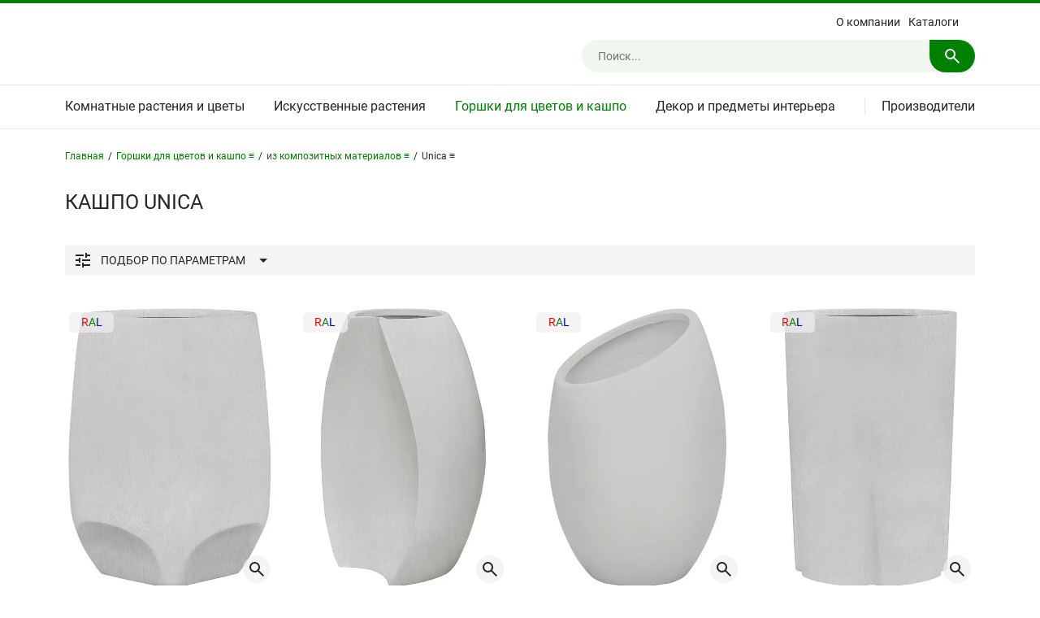

--- FILE ---
content_type: text/html; charset=UTF-8
request_url: https://nieuwkoop.ru/catalog/planters-composite-unica/
body_size: 11995
content:
<!DOCTYPE html>
<html lang="ru-RU">
	<head>
		
		<title>Кашпо Unica | Официальный сайт Nieuwkoop Europe в России</title>
		
		<meta name="viewport" content="width=device-width,initial-scale=1">
		
		<meta name="format-detection" content="telephone=no">
		
		<meta http-equiv="Content-Type" content="text/html; charset=UTF-8" />
<meta name="robots" content="index, follow" />
<meta name="keywords" content="кашпо unica" />
<meta name="description" content="Кашпо Unica - купить с доставкой на официальном сайте Nieuwkoop Europe в России!" />
<link href="/bitrix/templates/default/styles.css?17393717562545" type="text/css"  data-template-style="true"  rel="stylesheet" />
<link href="/bitrix/templates/default/template_styles.css?176332093274327" type="text/css"  data-template-style="true"  rel="stylesheet" />
<link href="/bitrix/templates/default/formstyler.css?173937175612908" type="text/css"  data-template-style="true"  rel="stylesheet" />
<link href="/bitrix/templates/default/jqueryui.css?173937175616615" type="text/css"  data-template-style="true"  rel="stylesheet" />
<link href="/bitrix/templates/default/fancybox.css?173937175625343" type="text/css"  data-template-style="true"  rel="stylesheet" />
<script>if(!window.BX)window.BX={};if(!window.BX.message)window.BX.message=function(mess){if(typeof mess==='object'){for(let i in mess) {BX.message[i]=mess[i];} return true;}};</script>
<script>(window.BX||top.BX).message({"JS_CORE_LOADING":"Загрузка...","JS_CORE_NO_DATA":"- Нет данных -","JS_CORE_WINDOW_CLOSE":"Закрыть","JS_CORE_WINDOW_EXPAND":"Развернуть","JS_CORE_WINDOW_NARROW":"Свернуть в окно","JS_CORE_WINDOW_SAVE":"Сохранить","JS_CORE_WINDOW_CANCEL":"Отменить","JS_CORE_WINDOW_CONTINUE":"Продолжить","JS_CORE_H":"ч","JS_CORE_M":"м","JS_CORE_S":"с","JSADM_AI_HIDE_EXTRA":"Скрыть лишние","JSADM_AI_ALL_NOTIF":"Показать все","JSADM_AUTH_REQ":"Требуется авторизация!","JS_CORE_WINDOW_AUTH":"Войти","JS_CORE_IMAGE_FULL":"Полный размер"});</script>

<script src="/bitrix/js/main/core/core.js?1739372776498062"></script>

<script>BX.Runtime.registerExtension({"name":"main.core","namespace":"BX","loaded":true});</script>
<script>BX.setJSList(["\/bitrix\/js\/main\/core\/core_ajax.js","\/bitrix\/js\/main\/core\/core_promise.js","\/bitrix\/js\/main\/polyfill\/promise\/js\/promise.js","\/bitrix\/js\/main\/loadext\/loadext.js","\/bitrix\/js\/main\/loadext\/extension.js","\/bitrix\/js\/main\/polyfill\/promise\/js\/promise.js","\/bitrix\/js\/main\/polyfill\/find\/js\/find.js","\/bitrix\/js\/main\/polyfill\/includes\/js\/includes.js","\/bitrix\/js\/main\/polyfill\/matches\/js\/matches.js","\/bitrix\/js\/ui\/polyfill\/closest\/js\/closest.js","\/bitrix\/js\/main\/polyfill\/fill\/main.polyfill.fill.js","\/bitrix\/js\/main\/polyfill\/find\/js\/find.js","\/bitrix\/js\/main\/polyfill\/matches\/js\/matches.js","\/bitrix\/js\/main\/polyfill\/core\/dist\/polyfill.bundle.js","\/bitrix\/js\/main\/core\/core.js","\/bitrix\/js\/main\/polyfill\/intersectionobserver\/js\/intersectionobserver.js","\/bitrix\/js\/main\/lazyload\/dist\/lazyload.bundle.js","\/bitrix\/js\/main\/polyfill\/core\/dist\/polyfill.bundle.js","\/bitrix\/js\/main\/parambag\/dist\/parambag.bundle.js"]);
</script>
<script>(window.BX||top.BX).message({"LANGUAGE_ID":"ru","FORMAT_DATE":"DD.MM.YYYY","FORMAT_DATETIME":"DD.MM.YYYY HH:MI:SS","COOKIE_PREFIX":"BITRIX_SM","SERVER_TZ_OFFSET":"10800","UTF_MODE":"Y","SITE_ID":"s1","SITE_DIR":"\/","USER_ID":"","SERVER_TIME":1768840556,"USER_TZ_OFFSET":0,"USER_TZ_AUTO":"Y","bitrix_sessid":"5b2b419a200359d7f640e90fd7ffe26e"});</script>




<script src="/bitrix/templates/default/scripts/jquery.js?173937175687533"></script>
<script src="/bitrix/templates/default/scripts/height.js?17393717563380"></script>
<script src="/bitrix/templates/default/scripts/slider.js?173937175642797"></script>
<script src="/bitrix/templates/default/scripts/lazyload.js?17393717567888"></script>
<script src="/bitrix/templates/default/scripts/fancybox.js?1739371756142361"></script>
<script src="/bitrix/templates/default/scripts/scrollto.js?17393717562438"></script>
<script src="/bitrix/templates/default/scripts/formstyler.js?173937175618037"></script>
<script src="/bitrix/templates/default/scripts/jqueryui.js?173937175638421"></script>
<script src="/bitrix/templates/default/scripts/touch.js?17393717561291"></script>
<script src="/bitrix/templates/default/scripts/json.js?17393717562032"></script>
<script src="/bitrix/templates/default/scripts/webp.js?1739371756750"></script>
<script src="/bitrix/templates/default/scripts/other.js?17400644338521"></script>
<script src="/bitrix/components/bitrix/search.title/script.js?17393717539847"></script>
<script src="/bitrix/templates/default/components/bitrix/search.title/.default/script.js?17393717569913"></script>
<script>var _ba = _ba || []; _ba.push(["aid", "3045d1dfa531b581941cedbb609a886e"]); _ba.push(["host", "nieuwkoop.ru"]); (function() {var ba = document.createElement("script"); ba.type = "text/javascript"; ba.async = true;ba.src = (document.location.protocol == "https:" ? "https://" : "http://") + "bitrix.info/ba.js";var s = document.getElementsByTagName("script")[0];s.parentNode.insertBefore(ba, s);})();</script>


																										
		<link rel="canonical" href="https://nieuwkoop.ru/catalog/planters-composite-unica/" />
		
		<!-- favicon -->
		<link rel="shortcut icon" href="/bitrix/templates/default/images/favicons/favicon.ico">
		<link rel="icon" type="image/svg+xml" href="/bitrix/templates/default/images/favicons/favicon.svg">
		<link rel="icon" type="image/png" sizes="16x16" href="/bitrix/templates/default/images/favicons/favicon-16x16.png">
		<link rel="icon" type="image/png" sizes="32x32" href="/bitrix/templates/default/images/favicons/favicon-32x32.png">
		<link rel="icon" type="image/png" sizes="96x96" href="/bitrix/templates/default/images/favicons/favicon-96x96.png">
		<link rel="icon" type="image/png" sizes="120x120" href="/bitrix/templates/default/images/favicons/favicon-120x120.png">
		<link rel="icon" type="image/png" sizes="240x240" href="/bitrix/templates/default/images/favicons/favicon-240x240.png">
		<link rel="apple-touch-icon" sizes="180x180" href="/bitrix/templates/default/images/favicons/apple-touch-icon.png">
		<link rel="manifest" href="/bitrix/templates/default/images/favicons/site.webmanifest">
		<!-- /favicon -->
		
								
	</head>
	<body>
		<div class="site">
			<div class="section-top">
								<div class="header">
					<div class="wrapper">
						<div class="block">
							<div class="items">
								<div class="open-navigate"><svg xmlns="http://www.w3.org/2000/svg"><path d="M3 18v-2h18v2Zm0-5v-2h18v2Zm0-5V6h18v2Z"/></svg></div>
								<div class="logo">
																	</div>
								<div class="right">
									<div class="close-right">
										<div class="action"><svg xmlns="http://www.w3.org/2000/svg"><path d="M6.4 19 5 17.6l5.6-5.6L5 6.4 6.4 5l5.6 5.6L17.6 5 19 6.4 13.4 12l5.6 5.6-1.4 1.4-5.6-5.6Z"/></svg><span>Закрыть</span></div>
									</div>
									
<div class="menu">
	<ul>
								<li><a href="/about/">О компании</a></li>
								<li><a href="/books/">Каталоги</a></li>
								<li class="oNarrow"><a href="/brands/">Производители</a></li>
						</ul>
</div>
									
<div class="search">
			<div id="title-search" class="field">
		<form action="/search/index.php" autocomplete="off">
			<input id="title-search-input" type="text" name="q" value="" maxlength="54" placeholder="Поиск..." />
			<svg class="submit" xmlns="http://www.w3.org/2000/svg"><path d="m19.6 21-6.3-6.3q-.75.6-1.725.95Q10.6 16 9.5 16q-2.725 0-4.612-1.887Q3 12.225 3 9.5q0-2.725 1.888-4.613Q6.775 3 9.5 3t4.613 1.887Q16 6.775 16 9.5q0 1.1-.35 2.075-.35.975-.95 1.725l6.3 6.3ZM9.5 14q1.875 0 3.188-1.312Q14 11.375 14 9.5q0-1.875-1.312-3.188Q11.375 5 9.5 5 7.625 5 6.312 6.312 5 7.625 5 9.5q0 1.875 1.312 3.188Q7.625 14 9.5 14Z"/></svg>
		</form>
		</div>
	</div>

<script>
	
	BX.ready(function(){
		new JCTitleSearch({
			'AJAX_PAGE' : '/catalog/planters-composite-unica/',
			'CONTAINER_ID': 'title-search',
			'INPUT_ID': 'title-search-input',
			'MIN_QUERY_LEN': 5		});
	});
	
</script>
								</div>
								<div class="open-right"><svg xmlns="http://www.w3.org/2000/svg"><path d="m19.6 21-6.3-6.3q-.75.6-1.725.95Q10.6 16 9.5 16q-2.725 0-4.612-1.887Q3 12.225 3 9.5q0-2.725 1.888-4.613Q6.775 3 9.5 3t4.613 1.887Q16 6.775 16 9.5q0 1.1-.35 2.075-.35.975-.95 1.725l6.3 6.3ZM9.5 14q1.875 0 3.188-1.312Q14 11.375 14 9.5q0-1.875-1.312-3.188Q11.375 5 9.5 5 7.625 5 6.312 6.312 5 7.625 5 9.5q0 1.875 1.312 3.188Q7.625 14 9.5 14Z"/></svg></div>
							</div>
						</div>
					</div>
				</div>
				<div class="navigate">
					<div class="wrapper">
						<div class="block">
							<div class="items">
								<div class="close-navigate">
									<div class="action"><svg xmlns="http://www.w3.org/2000/svg"><path d="M6.4 19 5 17.6l5.6-5.6L5 6.4 6.4 5l5.6 5.6L17.6 5 19 6.4 13.4 12l5.6 5.6-1.4 1.4-5.6-5.6Z"/></svg><span>Закрыть</span></div>
								</div>
								<div class="elms">
									
<div class="catalog">
	<ul class="L1">
					<li class="L1" id="4711">
				<a class="L1" href="/catalog/komnatnye-rasteniya-i-tsvety/">Комнатные растения и цветы</a>
									<svg class="L1 open" xmlns="http://www.w3.org/2000/svg"><path d="M9.25 15v-4.25H5v-1.5h4.25V5h1.5v4.25H15v1.5h-4.25V15Z"/></svg>
					<svg class="L1 close" xmlns="http://www.w3.org/2000/svg"><path d="M5 10.75v-1.5h10v1.5Z"/></svg>
					<div class="L2" id="L24711">
						<ul class="L2">
															<li class="L2" id="4734">
									<a class="L2" href="/catalog/ampelnye-rasteniya/">Ампельные растения</a>
								</li>
															<li class="L2" id="4740">
									<a class="L2" href="/catalog/bonsai/">Бонсай</a>
								</li>
															<li class="L2" id="4731">
									<a class="L2" href="/catalog/dratseny/">Драцены</a>
								</li>
															<li class="L2" id="4736">
									<a class="L2" href="/catalog/kaktusy/">Кактусы</a>
								</li>
															<li class="L2" id="4737">
									<a class="L2" href="/catalog/listvennye-rasteniya/">Лиственные растения</a>
								</li>
															<li class="L2" id="4732">
									<a class="L2" href="/catalog/palmy/">Пальмы</a>
								</li>
															<li class="L2" id="4741">
									<a class="L2" href="/catalog/sukkulenty/">Суккуленты</a>
								</li>
															<li class="L2" id="4733">
									<a class="L2" href="/catalog/fikusy/">Фикусы</a>
								</li>
															<li class="L2" id="4738">
									<a class="L2" href="/catalog/tsvetushchie-rasteniya/">Цветущие растения</a>
								</li>
															<li class="L2" id="4735">
									<a class="L2" href="/catalog/tsitrusovye-rasteniya/">Цитрусовые растения</a>
								</li>
													</ul>
					</div>
							</li>
					<li class="L1" id="4714">
				<a class="L1" href="/catalog/iskusstvennye-rasteniya-i-tsvety/">Искусственные растения</a>
									<svg class="L1 open" xmlns="http://www.w3.org/2000/svg"><path d="M9.25 15v-4.25H5v-1.5h4.25V5h1.5v4.25H15v1.5h-4.25V15Z"/></svg>
					<svg class="L1 close" xmlns="http://www.w3.org/2000/svg"><path d="M5 10.75v-1.5h10v1.5Z"/></svg>
					<div class="L2" id="L24714">
						<ul class="L2">
															<li class="L2" id="4724">
									<a class="L2" href="/catalog/ampelnye-rasteniya-iskusstvennye/">Ампельные растения</a>
								</li>
															<li class="L2" id="4721">
									<a class="L2" href="/catalog/bukety-i-kompozitsii-iz-iskusstvennykh-tsvetov/">Букеты и композиции</a>
								</li>
															<li class="L2" id="4730">
									<a class="L2" href="/catalog/vetki-i-listya-iskusstvennye/">Ветки и листья</a>
								</li>
															<li class="L2" id="4727">
									<a class="L2" href="/catalog/derevya-iskusstvennye/">Деревья</a>
								</li>
															<li class="L2" id="4729">
									<a class="L2" href="/catalog/listvennye-rasteniya-iskusstvennye/">Лиственные растения</a>
								</li>
															<li class="L2" id="4728">
									<a class="L2" href="/catalog/orkhidei-iskusstvennye/">Орхидеи</a>
								</li>
															<li class="L2" id="4726">
									<a class="L2" href="/catalog/palmy-iskusstvennye/">Пальмы</a>
								</li>
															<li class="L2" id="4722">
									<a class="L2" href="/catalog/samshity-i-tui-iskusstvennye/">Самшиты и туи</a>
								</li>
															<li class="L2" id="4725">
									<a class="L2" href="/catalog/sukkulenty-i-kaktusy-iskusstvennye/">Суккуленты и кактусы</a>
								</li>
															<li class="L2" id="4723">
									<a class="L2" href="/catalog/trava-i-osoka-iskusstvennye/">Трава и осока</a>
								</li>
															<li class="L2" id="4739">
									<a class="L2" href="/catalog/tsvety-i-tsvetushchie-rasteniya-iskusstvennye/">Цветы и цветущие растения</a>
								</li>
													</ul>
					</div>
							</li>
					<li class="L1 active open" id="4712">
				<a class="L1" href="/catalog/gorshki-dlya-tsvetov-i-kashpo/">Горшки для цветов и кашпо</a>
									<svg class="L1 open" xmlns="http://www.w3.org/2000/svg"><path d="M9.25 15v-4.25H5v-1.5h4.25V5h1.5v4.25H15v1.5h-4.25V15Z"/></svg>
					<svg class="L1 close" xmlns="http://www.w3.org/2000/svg"><path d="M5 10.75v-1.5h10v1.5Z"/></svg>
					<div class="L2" id="L24712">
						<ul class="L2">
															<li class="L2" id="4716">
									<a class="L2" href="/catalog/iz-keramiki-i-gliny/">Из керамики и глины</a>
								</li>
															<li class="L2 active" id="4717">
									<a class="L2" href="/catalog/iz-kompozitnykh-materialov/">Из композитных материалов</a>
								</li>
															<li class="L2" id="4718">
									<a class="L2" href="/catalog/iz-naturalnykh-materialov/">Из натуральных материалов</a>
								</li>
															<li class="L2" id="4719">
									<a class="L2" href="/catalog/iz-iskusstvennykh-materialov/">Из искусственных материалов</a>
								</li>
															<li class="L2" id="4720">
									<a class="L2" href="/catalog/aksessuary-k-kashpo/">Аксессуары к кашпо</a>
								</li>
													</ul>
					</div>
							</li>
					<li class="L1 last" id="4713">
				<a class="L1" href="/catalog/dekor-i-predmety-interera/">Декор и предметы интерьера</a>
									<svg class="L1 open" xmlns="http://www.w3.org/2000/svg"><path d="M9.25 15v-4.25H5v-1.5h4.25V5h1.5v4.25H15v1.5h-4.25V15Z"/></svg>
					<svg class="L1 close" xmlns="http://www.w3.org/2000/svg"><path d="M5 10.75v-1.5h10v1.5Z"/></svg>
					<div class="L2 last" id="L24713">
						<ul class="L2">
															<li class="L2" id="4743">
									<a class="L2" href="/catalog/vazy-steklyannye/">Вазы стеклянные</a>
								</li>
															<li class="L2" id="4742">
									<a class="L2" href="/catalog/vazy-keramicheskie/">Вазы керамические</a>
								</li>
															<li class="L2" id="6238">
									<a class="L2" href="/catalog/kartiny-iz-mkha/">Картины из мха</a>
								</li>
															<li class="L2" id="5283">
									<a class="L2" href="/catalog/fitosteny-iz-rasteniy/">Фитостены из растений</a>
								</li>
													</ul>
					</div>
							</li>
			</ul>
		<div class="QLBG"></div>
	<div class="L2BG"></div>
</div>
									
<div class="brands">
	<div class="title"><span></span><a href="/brands/">Производители</a><svg class="open" xmlns="http://www.w3.org/2000/svg"><path d="M9.25 15v-4.25H5v-1.5h4.25V5h1.5v4.25H15v1.5h-4.25V15Z"></path></svg><svg class="close" xmlns="http://www.w3.org/2000/svg"><path d="M5 10.75v-1.5h10v1.5Z"></path></svg></div>
	<ul>
					<li id="52105">
				<a href="/brands/1240c.html">1240C (Нидерланды)</a>
			</li>
					<li id="52090">
				<a href="/brands/artstone.html">Artstone (Нидерланды)</a>
			</li>
					<li id="52097">
				<a href="/brands/baq-design.html">Baq Design (Нидерланды)</a>
			</li>
					<li id="52089">
				<a href="/brands/capi-europe.html">Capi Europe (Нидерланды)</a>
			</li>
					<li id="52102">
				<a href="/brands/cosapots.html">Cosapots (Бельгия)</a>
			</li>
					<li id="52103">
				<a href="/brands/d-m.html">D&M (Бельгия)</a>
			</li>
					<li id="52110">
				<a href="/brands/daan-kromhout.html">Daan Kromhout (Нидерланды)</a>
			</li>
					<li id="52104">
				<a href="/brands/den-daas.html">Den Daas (Нидерланды)</a>
			</li>
					<li id="52111">
				<a href="/brands/ecopots.html">Ecopots (Бельгия)</a>
			</li>
					<li id="52091">
				<a href="/brands/elho.html">Elho (Нидерланды)</a>
			</li>
					<li id="52106">
				<a href="/brands/gina-da.html">Gina Da (Нидерланды)</a>
			</li>
					<li id="52098">
				<a href="/brands/lechuza.html">Lechuza (Германия)</a>
			</li>
					<li id="52099">
				<a href="/brands/luca-lifestyle.html">Luca Lifestyle (Нидерланды)</a>
			</li>
					<li id="52096">
				<a href="/brands/nieuwkoop-europe.html">Nieuwkoop Europe (Нидерланды)</a>
			</li>
					<li id="52093">
				<a href="/brands/otium.html">Otium (Бельгия)</a>
			</li>
					<li id="52108">
				<a href="/brands/plantinum.html">Plantinum (Нидерланды)</a>
			</li>
					<li id="52094">
				<a href="/brands/pottery-pots.html">Pottery Pots (Нидерланды)</a>
			</li>
					<li id="52109">
				<a href="/brands/tau.html">TAU (Вьетнам)</a>
			</li>
					<li id="52100">
				<a href="/brands/ter-steege.html">Ter Steege (Нидерланды)</a>
			</li>
					<li id="52101">
				<a href="/brands/van-der-leeden.html">Van Der Leeden (Нидерланды)</a>
			</li>
					<li id="52107">
				<a href="/brands/vepo.html">Vepo (Нидерланды)</a>
			</li>
					<li id="52092">
				<a href="/brands/vondom.html">Vondom (Испания)</a>
			</li>
			</ul>
</div>
									
<div class="menu">
	<ul>
								<li><a href="/about/">О компании</a></li>
								<li><a href="/books/">Каталоги</a></li>
								<li class="oNarrow"><a href="/brands/">Производители</a></li>
						</ul>
</div>
								</div>
							</div>
						</div>
					</div>
				</div>
				<div class="middle">
					<div class="wrapper">
						<div class="block">
							<div class="items">
								<div class="breadcrumb"><div class="list"><div class="item home"><a href="/">Главная</a></div><div class="sep first"><span>/</span></div><div class="item parent"><a class="first" href="/catalog/gorshki-dlya-tsvetov-i-kashpo/">Горшки для цветов и кашпо &equiv;</a><div class="more"><div><a href="/catalog/komnatnye-rasteniya-i-tsvety/">Комнатные растения и цветы</a></div><div><a href="/catalog/iskusstvennye-rasteniya-i-tsvety/">Искусственные растения</a></div><div class="active"><span>Горшки для цветов и кашпо</span></div><div><a href="/catalog/dekor-i-predmety-interera/">Декор и предметы интерьера</a></div></div></div><div class="sep"><span>/</span></div><div class="item parent"><a class="first" href="/catalog/iz-kompozitnykh-materialov/">из композитных материалов &equiv;</a><div class="more"><div><a href="/catalog/iz-keramiki-i-gliny/">из керамики и глины</a></div><div class="active"><span>из композитных материалов</span></div><div><a href="/catalog/iz-naturalnykh-materialov/">из натуральных материалов</a></div><div><a href="/catalog/iz-iskusstvennykh-materialov/">из искусственных материалов</a></div><div><a href="/catalog/aksessuary-k-kashpo/">аксессуары к кашпо</a></div></div></div><div class="sep"><span>/</span></div><div class="item parent"><span class="first">Unica &equiv;</span><div class="more"><div><a href="/catalog/planters-composite-antwerp/">Antwerp</a></div><div><a href="/catalog/planters-composite-argento/">Argento</a></div><div><a href="/catalog/planters-composite-b-round/">B-Round</a></div><div><a href="/catalog/planters-composite-b-straight/">B-Straight</a></div><div><a href="/catalog/planters-composite-baq-algar/">Baq - Algar</a></div><div><a href="/catalog/planters-composite-baq-atlas/">Baq - Atlas</a></div><div><a href="/catalog/planters-composite-baq-basic/">Baq - Basic</a></div><div><a href="/catalog/planters-composite-baq-dune/">Baq - Dune</a></div><div><a href="/catalog/planters-composite-baq-gradient/">Baq - Gradient</a></div><div><a href="/catalog/planters-composite-baq-luxe-lite/">Baq - Luxe Lite</a></div><div><a href="/catalog/planters-composite-baq-metallic/">Baq - Metallic</a></div><div><a href="/catalog/planters-composite-baq-opus/">Baq - Opus</a></div><div><a href="/catalog/planters-composite-baq-polystone/">Baq - Polystone</a></div><div><a href="/catalog/planters-composite-baq-raindrop/">Baq - Raindrop</a></div><div><a href="/catalog/planters-composite-baq-seren/">Baq - Seren</a></div><div><a href="/catalog/planters-composite-baq-terrazzo/">Baq - Terrazzo</a></div><div><a href="/catalog/planters-composite-baq-tornado/">Baq - Tornado</a></div><div><a href="/catalog/planters-composite-baq-tortuga/">Baq - Tortuga</a></div><div><a href="/catalog/planters-composite-baq-vertical-rib/">Baq - Vertical Rib</a></div><div><a href="/catalog/planters-composite-blend/">Blend</a></div><div><a href="/catalog/planters-composite-bordo/">Bordo</a></div><div><a href="/catalog/planters-composite-capi-europe/">Capi Europe</a></div><div><a href="/catalog/planters-composite-coast-mountains/">Coast Mountains</a></div><div><a href="/catalog/planters-composite-colorado/">Colorado</a></div><div><a href="/catalog/planters-composite-d-m-outdoor/">D&M Outdoor</a></div><div><a href="/catalog/planters-composite-dolomites/">Dolomites</a></div><div><a href="/catalog/planters-composite-grigio/">Grigio</a></div><div><a href="/catalog/planters-composite-indoor-pottery/">Indoor Pottery</a></div><div><a href="/catalog/planters-composite-mont-blanc/">Mont Blanc</a></div><div><a href="/catalog/planters-composite-new-wave/">New Wave</a></div><div><a href="/catalog/planters-composite-polycube/">Polycube</a></div><div><a href="/catalog/planters-composite-pottery-pots/">Pottery Pots</a></div><div><a href="/catalog/planters-composite-ruvido/">Ruvido</a></div><div><a href="/catalog/planters-composite-sabi/">Sabi</a></div><div><a href="/catalog/planters-composite-static/">Static</a></div><div><a href="/catalog/planters-composite-stretto/">Stretto</a></div><div><a href="/catalog/planters-composite-tau/">Tau</a></div><div><a href="/catalog/planters-composite-ter-steege/">Ter Steege</a></div><div><a href="/catalog/planters-composite-terreno/">Terreno</a></div><div><a href="/catalog/planters-composite-the-vessel/">The Vessel</a></div><div class="active"><span>Unica</span></div><div><a href="/catalog/planters-composite-wallhanger-organic/">Wallhanger Organic</a></div></div></div><div class="clear"></div></div><script type="application/ld+json">{"@context": "https://schema.org","@type": "BreadcrumbList","itemListElement": [{"@type": "ListItem", "position": 1, "name": "Главная", "item": "https://nieuwkoop.ru/"},{"@type": "ListItem", "position": 2, "name": "Горшки для цветов и кашпо", "item": "https://nieuwkoop.ru/catalog/gorshki-dlya-tsvetov-i-kashpo/"},{"@type": "ListItem", "position": 3, "name": "из композитных материалов", "item": "https://nieuwkoop.ru/catalog/iz-kompozitnykh-materialov/"},{"@type": "ListItem", "position": 4, "name": "Unica", "item": "https://nieuwkoop.ru/catalog/planters-composite-unica/"}]}</script></div>
<div id="pagetitle"><h1>Кашпо Unica</h1></div>


	<div class="scat_params_filter">
		<div class="title toggler">
			<div class="icon">
				<svg xmlns="http://www.w3.org/2000/svg"><path d="M11 21v-6h2v2h8v2h-8v2Zm-8-2v-2h6v2Zm4-4v-2H3v-2h4V9h2v6Zm4-2v-2h10v2Zm4-4V3h2v2h4v2h-4v2ZM3 7V5h10v2Z"/></svg>
			</div>
			<div class="name">Подбор <span>по параметрам</span></div>
			<div class="arrow">
				<svg class="open" xmlns="http://www.w3.org/2000/svg"><path d="m12 15-5-5h10Z"/></svg>
				<svg class="close" xmlns="http://www.w3.org/2000/svg"><path d="m7 14 5-5 5 5Z"/></svg>
			</div>
		</div>
				
		<div class="form">
		<form class="cFilterForm" method="get" action="/catalog/planters-composite-unica/" name="cFilter">
		<input id="sTop" type="hidden" value="" name="wScroll">
		
				
					
							<div class="line wCValues buttonType">
					<div class="name">
						<div>
							<span>Использование</span>
							<svg xmlns="http://www.w3.org/2000/svg"><path d="M6.062 15 5 13.938 8.938 10 5 6.062 6.062 5 10 8.938 13.938 5 15 6.062 11.062 10 15 13.938 13.938 15 10 11.062Z"/></svg>
						</div>
					</div>
					<div class="buttons">
																																														<div class="item text">
											<input type="checkbox" value="0" name="cFilter[LOCATION][]">
																							<label>в помещении и на улице</label>
																					</div>
																																																									<div class="item text">
											<input type="checkbox" value="1" name="cFilter[LOCATION][]">
																							<label>только в помещении</label>
																					</div>
																																		</div>
				</div>
						
							<div class="line wCValues buttonType">
					<div class="name">
						<div>
							<span>Материал</span>
							<svg xmlns="http://www.w3.org/2000/svg"><path d="M6.062 15 5 13.938 8.938 10 5 6.062 6.062 5 10 8.938 13.938 5 15 6.062 11.062 10 15 13.938 13.938 15 10 11.062Z"/></svg>
						</div>
					</div>
					<div class="buttons">
																																																																																																						<div class="item text">
											<input type="checkbox" value="2" name="cFilter[MATERIAL][]">
																							<label>композитные материалы</label>
																					</div>
																																																																																																																</div>
				</div>
						
							<div class="line wCValues buttonType">
					<div class="name">
						<div>
							<span>Форма</span>
							<svg xmlns="http://www.w3.org/2000/svg"><path d="M6.062 15 5 13.938 8.938 10 5 6.062 6.062 5 10 8.938 13.938 5 15 6.062 11.062 10 15 13.938 13.938 15 10 11.062Z"/></svg>
						</div>
					</div>
					<div class="buttons">
																																																																																																																																																																																																																																																																																																																																																																																																																																																																																																																																																																																																							<div class="item icon">
											<input type="checkbox" value="9" name="cFilter[SHAPE][]">
																							<label title="Darcy">
		<svg xmlns="http://www.w3.org/2000/svg" viewBox="0 0 50 50" width="24" height="24">
			<g class="cls2" transform="translate(0.000000,52.000000) scale(0.100000,-0.100000)">
				<path class="cls2" d="M107 471 c-21 -4 -42 -12 -46 -17 -9 -10 -35 -139 -50 -248 -8 -55 -7 -75 4 -97 18 -34 87 -68 170 -82 121 -21 274 24 300 87 15 34 15 30 -16 209 -19 106 -26 130 -43 139 -25 14 -265 20 -319 9z m311 -15 c12 -13 -11 -18 -105 -23 -107 -6 -233 3 -233 17 0 5 19 11 43 13 54 6 287 0 295 -7z m22 -32 c0 0 9 -49 20 -109 25 -138 26 -197 2 -218 -45 -41 -114 -61 -212 -61 -98 0 -167 20 -212 61 -24 21 -23 80 2 218 11 60 20 109 20 109 0 1 86 1 190 1 105 0 190 0 190 -1z"></path>
			</g>
		</svg>
	</label>
																					</div>
																																																																																																																																																																																																																																																																																															<div class="item icon">
											<input type="checkbox" value="15" name="cFilter[SHAPE][]">
																							<label title="Partner">
		<svg xmlns="http://www.w3.org/2000/svg" viewBox="0 0 150 150" width="24" height="24">
			<path class="cls" d="M46.68,9.05v86.6c0,31.4,16.81,51.85,28.32,51.85s28.32-20.45,28.32-51.85V9.05"></path>
			<ellipse class="cls" cx="75" cy="8.98" rx="28.32" ry="6.48"></ellipse>
		</svg>
	</label>
																					</div>
																																																																																																																																																																									<div class="item icon">
											<input type="checkbox" value="20" name="cFilter[SHAPE][]">
																							<label title="Other">
		<svg xmlns="http://www.w3.org/2000/svg" viewBox="0 0 150 150" width="24" height="24">
			<circle class="cls" cx="75" cy="75" r="22.02"></circle>
			<circle class="cls" cx="125.48" cy="75" r="22.02"></circle>
			<circle class="cls" cx="24.52" cy="75" r="22.02"></circle>
		</svg>
	</label>
																					</div>
																																		</div>
				</div>
					
							<div class="line wCValues buttonType">
					<div class="name">
						<div>
							<span>Особенности</span>
							<svg xmlns="http://www.w3.org/2000/svg"><path d="M6.062 15 5 13.938 8.938 10 5 6.062 6.062 5 10 8.938 13.938 5 15 6.062 11.062 10 15 13.938 13.938 15 10 11.062Z"/></svg>
						</div>
					</div>
					<div class="buttons">
																																																																																																																																																																																																																																																																																																					<div class="item text">
											<input type="checkbox" value="4" name="cFilter[PROPERTIES][]">
																							<label>морозостойкие</label>
																					</div>
																																																																																																				<div class="item text">
											<input type="checkbox" value="6" name="cFilter[PROPERTIES][]">
																							<label>Hand Made</label>
																					</div>
																																																																																																																																									</div>
				</div>
						
				
					<div class="line wRValues inputType group1">
				<div class="name">
					<div>
						<span>Диаметр</span><i>см</i>
						<svg xmlns="http://www.w3.org/2000/svg"><path d="M6.062 15 5 13.938 8.938 10 5 6.062 6.062 5 10 8.938 13.938 5 15 6.062 11.062 10 15 13.938 13.938 15 10 11.062Z"/></svg>
					</div>
				</div>
				<div class="inputs">
					<div class="item wRanges min">
						<input id="RDMIN" type="text" maxlength="24" value="" name="cFilter[PARAMS][D][MIN]" placeholder="40">
					</div>
					<div class="item wRanges max">
						<input id="RDMAX" type="text" maxlength="24" value="" name="cFilter[PARAMS][D][MAX]" placeholder="46">
					</div>
				</div>
				<div class="ranges"><div class="item" id="RD"></div></div>
				<script>
					$("#RD").slider({
						min: 40,
						max: 46,
						values:
						[
							40,
							46						],
						slide: function(event, ui){$("#RDMIN").val(ui.values[0]).change(); $("#RDMAX").val(ui.values[1]).change(); $(this).parents(".line").addClass("active");},
						animate: "fast", range: true,
					});
			  </script>
			</div>
				
					<div class="line wRValues inputType group2">
				<div class="name">
					<div>
						<span>Длина</span><i>см</i>
						<svg xmlns="http://www.w3.org/2000/svg"><path d="M6.062 15 5 13.938 8.938 10 5 6.062 6.062 5 10 8.938 13.938 5 15 6.062 11.062 10 15 13.938 13.938 15 10 11.062Z"/></svg>
					</div>
				</div>
				<div class="inputs">
					<div class="item wRanges min">
						<input id="RLMIN" type="text" maxlength="24" value="" name="cFilter[PARAMS][L][MIN]" placeholder="37">
					</div>
					<div class="item wRanges max">
						<input id="RLMAX" type="text" maxlength="24" value="" name="cFilter[PARAMS][L][MAX]" placeholder="46">
					</div>
				</div>
				<div class="ranges"><div class="item" id="RL"></div></div>
				<script>
					$("#RL").slider({
						min: 37,
						max: 46,
						values:
						[
							37,
							46						],
						slide: function(event, ui){$("#RLMIN").val(ui.values[0]).change(); $("#RLMAX").val(ui.values[1]).change(); $(this).parents(".line").addClass("active");},
						animate: "fast", range: true,
					});
			  </script>
			</div>
				
					<div class="line wRValues inputType group2">
				<div class="name">
					<div>
						<span>Ширина</span><i>см</i>
						<svg xmlns="http://www.w3.org/2000/svg"><path d="M6.062 15 5 13.938 8.938 10 5 6.062 6.062 5 10 8.938 13.938 5 15 6.062 11.062 10 15 13.938 13.938 15 10 11.062Z"/></svg>
					</div>
				</div>
				<div class="inputs">
					<div class="item wRanges min">
						<input id="RWMIN" type="text" maxlength="24" value="" name="cFilter[PARAMS][W][MIN]" placeholder="37">
					</div>
					<div class="item wRanges max">
						<input id="RWMAX" type="text" maxlength="24" value="" name="cFilter[PARAMS][W][MAX]" placeholder="38">
					</div>
				</div>
				<div class="ranges"><div class="item" id="RW"></div></div>
				<script>
					$("#RW").slider({
						min: 37,
						max: 38,
						values:
						[
							37,
							38						],
						slide: function(event, ui){$("#RWMIN").val(ui.values[0]).change(); $("#RWMAX").val(ui.values[1]).change(); $(this).parents(".line").addClass("active");},
						animate: "fast", range: true,
					});
			  </script>
			</div>
				
					<div class="line wRValues inputType">
				<div class="name">
					<div>
						<span>Высота</span><i>см</i>
						<svg xmlns="http://www.w3.org/2000/svg"><path d="M6.062 15 5 13.938 8.938 10 5 6.062 6.062 5 10 8.938 13.938 5 15 6.062 11.062 10 15 13.938 13.938 15 10 11.062Z"/></svg>
					</div>
				</div>
				<div class="inputs">
					<div class="item wRanges min">
						<input id="RHMIN" type="text" maxlength="24" value="" name="cFilter[PARAMS][H][MIN]" placeholder="56">
					</div>
					<div class="item wRanges max">
						<input id="RHMAX" type="text" maxlength="24" value="" name="cFilter[PARAMS][H][MAX]" placeholder="68">
					</div>
				</div>
				<div class="ranges"><div class="item" id="RH"></div></div>
				<script>
					$("#RH").slider({
						min: 56,
						max: 68,
						values:
						[
							56,
							68						],
						slide: function(event, ui){$("#RHMIN").val(ui.values[0]).change(); $("#RHMAX").val(ui.values[1]).change(); $(this).parents(".line").addClass("active");},
						animate: "fast", range: true,
					});
			  </script>
			</div>
				
				
				
					<div class="line wRValues inputType">
				<div class="name">
					<div>
						<span>Стоимость</span><i>руб</i>
						<svg xmlns="http://www.w3.org/2000/svg"><path d="M6.062 15 5 13.938 8.938 10 5 6.062 6.062 5 10 8.938 13.938 5 15 6.062 11.062 10 15 13.938 13.938 15 10 11.062Z"/></svg>
					</div>
				</div>
				<div class="inputs">
					<div class="item wRanges min">
						<input id="RCMIN" type="text" maxlength="24" value="" name="cFilter[PARAMS][C][MIN]" placeholder="26520">
					</div>
					<div class="item wRanges max">
						<input id="RCMAX" type="text" maxlength="24" value="" name="cFilter[PARAMS][C][MAX]" placeholder="39117">
					</div>
				</div>
				<div class="ranges"><div class="item" id="RC"></div></div>
				<script>
					$("#RC").slider({
						min: 26520,
						max: 39117,
						values:
						[
							26520,
							39117						],
						slide: function(event, ui){$("#RCMIN").val(ui.values[0]).change(); $("#RCMAX").val(ui.values[1]).change(); $(this).parents(".line").addClass("active");},
						animate: "fast", range: true,
					});
			  </script>
			</div>
				
					
							<div class="line wCValues buttonType">
					<div class="name">
						<div>
							<span>Цвет</span>
							<svg xmlns="http://www.w3.org/2000/svg"><path d="M6.062 15 5 13.938 8.938 10 5 6.062 6.062 5 10 8.938 13.938 5 15 6.062 11.062 10 15 13.938 13.938 15 10 11.062Z"/></svg>
						</div>
					</div>
					<div class="buttons">
																																																																																																																																																																																																																																																																																																																																																																																																																																																																																																																																																																																																		<div class="item text">
											<input type="checkbox" value="19" name="cFilter[COLORS][]">
																							<label>кашпо под покраску</label>
																					</div>
																																		</div>
				</div>
						
							<div class="line wCValues buttonType">
					<div class="name">
						<div>
							<span>Поверхность</span>
							<svg xmlns="http://www.w3.org/2000/svg"><path d="M6.062 15 5 13.938 8.938 10 5 6.062 6.062 5 10 8.938 13.938 5 15 6.062 11.062 10 15 13.938 13.938 15 10 11.062Z"/></svg>
						</div>
					</div>
					<div class="buttons">
																																														<div class="item text">
											<input type="checkbox" value="0" name="cFilter[STRUCTURE][]">
																							<label>гладкая</label>
																					</div>
																																																																																																			</div>
				</div>
						
						
							<div class="line wSValues selectType">
					<div class="name">
						<div>
							<span>Производитель</span>
							<svg xmlns="http://www.w3.org/2000/svg"><path d="M6.062 15 5 13.938 8.938 10 5 6.062 6.062 5 10 8.938 13.938 5 15 6.062 11.062 10 15 13.938 13.938 15 10 11.062Z"/></svg>
						</div>
					</div>
					<div class="inputs select">
						<select name="cFilter[BRAND]">
							<option value="">Все производители</option>
															<option value="52096">Nieuwkoop Europe (Нидерланды)</option>
													</select>
					</div>
				</div>
						
				
		<div class="line Actions">
			<div class="reset">
				<span>Сбросить</span>
			</div>
			<div class="submit">
				<span>Применить</span>
			</div>
		</div>
		
		</form>
		</div>
	</div>
	<script>
		
		$(".wCValues .buttons label").click(function(){
			var input = $(this).parent('.item').children('input[type=checkbox]');
			if(input.is(':checked')){
				input.attr('checked', false);
				input.parent('.item').removeClass('active');
				if(input.parents('.buttons').children('.item.active').length == 0){
					input.parents('.line').removeClass('active');
				}
			}else{
				input.attr('checked', true);
				input.parent('.item').addClass('active');
				input.parents('.line').addClass('active');
			}
		});
		
		$('.scat_params_filter .inputs.select select').styler();
		
		$('.scat_params_filter .inputs.select select').change(function(){
			if($(this).val() != ""){
				$(this).parents(".line").addClass("active");
			}else{
				$(this).parents(".line").removeClass("active");
			}
		});
		
		
		$(".scat_params_filter .wRanges input").focusout(function(){
			
			var pLine = $(this).parents(".line");
			var pItem = $(this).parents(".item");
			
			var pInput = parseInt($(this).val().replace(/[^0-9]/g, ''), 10);
			
			if(pItem.hasClass("min")){
				
				var pOption = parseInt(pLine.find(".ranges .item").slider("option", "min"), 10);
				//var pWhere = pLine.find(".ranges .item").slider("values", 0);
				
				var pInputOther = parseInt(pLine.find(".inputs .item.max input").val().replace(/[^0-9]/g, ''), 10);
				
				if(isNaN(pInputOther)){
					var pInputOtherEmpty = "Y";
					pInputOther = parseInt(pLine.find(".ranges .item").slider("option", "max"), 10);
				}
				
				if(!isNaN(pInput)){
					
					if(pInput > pInputOther){pInput = pInputOther;}
					if(pInput < pOption){pInput = pOption;}
					
					$(this).val(pInput);
					pLine.find(".ranges .item").slider("values", [pInput, pInputOther]);
					
					pLine.addClass("active");
					
				}else{
					
					$(this).val('');
					pLine.find(".ranges .item").slider("values", [pOption, pInputOther]);
					
					if(pInputOtherEmpty == "Y"){
						pLine.removeClass("active");
					}
					
				}
				
			}else{
				
				var pOption = parseInt(pLine.find(".ranges .item").slider("option", "max"), 10);
				//var pWhere = pLine.find(".ranges .item").slider("values", 1);
				
				var pInputOther = parseInt(pLine.find(".inputs .item.min input").val().replace(/[^0-9]/g, ''), 10);
				
				if(isNaN(pInputOther)){
					var pInputOtherEmpty = "Y";
					pInputOther = parseInt(pLine.find(".ranges .item").slider("option", "min"), 10);
				}
				
				if(!isNaN(pInput)){
					
					if(pInput < pInputOther){pInput = pInputOther;}
					if(pInput > pOption){pInput = pOption;}
					
					$(this).val(pInput);
					pLine.find(".ranges .item").slider("values", [pInputOther, pInput]);
					
					pLine.addClass("active");
					
				}else{
					
					$(this).val('');
					pLine.find(".ranges .item").slider("values", [pInputOther, pOption]);
					
					if(pInputOtherEmpty == "Y"){
						pLine.removeClass("active");
					}
					
				}
				
			}
			
		});
		
		$('.scat_params_filter .title.toggler').click(function(){
			$(this).toggleClass("active");
			$(this).parent(".scat_params_filter").children(".form").toggleClass("active");
		});
		
		$('.scat_params_filter .inputType .name div').click(function(){
			var line = $(this).parents(".line");
			if(line.hasClass('active')){
				var pMin = line.find(".ranges .item").slider("option", "min");
				var pMax = line.find(".ranges .item").slider("option", "max");
				line.find(".ranges .item").slider("values", [pMin, pMax]);
				line.find(".inputs input").val("");
				line.removeClass('active');
			}
		});
		
		$('.scat_params_filter .selectType .name div').click(function(){
			var line = $(this).parents(".line");
			if(line.hasClass('active')){
				line.find(".inputs select").val("");
				line.find(".inputs select").trigger('refresh');
				line.removeClass('active');
			}
		});
		
		$('.scat_params_filter .buttonType .name div').click(function(){
			var line = $(this).parents(".line");
			if(line.hasClass('active')){
				line.find(".buttons input").attr('checked', false);
				line.find(".buttons .item").removeClass('active');
				line.removeClass('active');
			}
		});
		
		$('.cFilterForm .submit span').click(function(){
			var s = $(window).scrollTop();
			$(this).parents("form").children("#sTop").val(s);
			$(this).parents("form").submit();
		});
		
		$('.cFilterForm .reset span').click(function(){
			
			$(".cFilterForm .wRValues").each(function(i){
				var pMin = $(this).find(".ranges .item").slider("option", "min");
				var pMax = $(this).find(".ranges .item").slider("option", "max");
				$(this).find(".ranges .item").slider("values", [pMin, pMax]);
				$(this).find(".inputs input").val("");
				$(this).removeClass('active');
			});
			
			$(".cFilterForm .wSValues").each(function(i){
				$(this).find("select").val("");
				$(this).find("select").trigger('refresh');
				$(this).removeClass('active');
			});
			
			$(".cFilterForm .wCValues").each(function(i){
				$(this).find(".buttons input").attr('checked', false);
				$(this).find(".buttons .item").removeClass('active');
				$(this).removeClass('active');
			});
			
		});
		
		$('.cFilterForm .wRValues input').change(function(){
			
			var parent = $(this).parents(".line");
			
			if(parent.hasClass("group1")){
				if($(".cFilterForm .group2").is(".active")){
					$(".cFilterForm .group2.active").each(function(i){
						var pMin = $(this).find(".ranges .item").slider("option", "min");
						var pMax = $(this).find(".ranges .item").slider("option", "max");
						$(this).find(".ranges .item").slider("values", [pMin, pMax]);
						$(this).find(".inputs input").val("");
						$(this).removeClass('active');
					});
				}
			}
			
			if(parent.hasClass("group2")){
				if($(".cFilterForm .group1").is(".active")){
					$(".cFilterForm .group1.active").each(function(i){
						var pMin = $(this).find(".ranges .item").slider("option", "min");
						var pMax = $(this).find(".ranges .item").slider("option", "max");
						$(this).find(".ranges .item").slider("values", [pMin, pMax]);
						$(this).find(".inputs input").val("");
						$(this).removeClass('active');
					});
				}
			}
			
		});
		
	</script>

	
	<div class="scat_elements">
								<div class="element" data-id="54429">
				<div id="i54429" class="image">
					<a class="item" href="/catalog/6unc4660w.html">
						<picture>
							<source type="image/webp" data-srcset="/upload/resize_cache/iblock/c39/8vxv64fw2sp8xxj53xqo2eifjhj0qbw0/640_640_1821712164bebe8964a3cb4f91f48bb72/kashpo_unica_darcy_6unc4660w.webp"/>
							<source type="image/jpeg" data-srcset="/upload/resize_cache/iblock/c39/8vxv64fw2sp8xxj53xqo2eifjhj0qbw0/640_640_1821712164bebe8964a3cb4f91f48bb72/kashpo_unica_darcy_6unc4660w.jpg"/>
							<img class="lazyload" src="/bitrix/templates/default/images/blank_element.png" alt="Кашпо Unica darcy" title="Кашпо Unica darcy"/>
						</picture>
					</a>
					<a class="magnifier fancybox_picture" data-sources="/upload/iblock/c39/8vxv64fw2sp8xxj53xqo2eifjhj0qbw0/kashpo_unica_darcy_6unc4660w.webp;/upload/iblock/c39/8vxv64fw2sp8xxj53xqo2eifjhj0qbw0/kashpo_unica_darcy_6unc4660w.jpg" data-media="image/webp;image/jpeg" href="/bitrix/templates/default/images/blank_element.png">
						<svg xmlns="http://www.w3.org/2000/svg"><path d="m19.6 21-6.3-6.3q-.75.6-1.725.95Q10.6 16 9.5 16q-2.725 0-4.612-1.887Q3 12.225 3 9.5q0-2.725 1.888-4.613Q6.775 3 9.5 3t4.613 1.887Q16 6.775 16 9.5q0 1.1-.35 2.075-.35.975-.95 1.725l6.3 6.3ZM9.5 14q1.875 0 3.188-1.312Q14 11.375 14 9.5q0-1.875-1.312-3.188Q11.375 5 9.5 5 7.625 5 6.312 6.312 5 7.625 5 9.5q0 1.875 1.312 3.188Q7.625 14 9.5 14Z"/></svg>
					</a>
												<div class="icons">
																	<div class="eral_icon">
										<div><span class="red">R</span><span class="green">A</span><span class="blue">L</span></div>
									</div>
																							</div>
					      	</div>
				<div class="bottom">
					<div class="name"><a href="/catalog/6unc4660w.html">Кашпо Unica darcy</a></div>
					<div class="params">
													<div class="item">
								<div class="p_name">Диаметр</div>
								<div class="p_sep"><span></span></div>
								<div class="p_value">46 см.</div>
							</div>
																															<div class="item">
								<div class="p_name">Высота</div>
								<div class="p_sep"><span></span></div>
								<div class="p_value">60 см.</div>
						</div>
																																																							<div class="stock">
								<span class="green toGray">В наличии: <i>31 шт.</i></span>							</div>
											</div>
					<div class="price">
						<div class="current">32 487 ₽</div>
											</div>
				</div>
			</div>
								<div class="element" data-id="52632">
				<div id="i52632" class="image">
					<a class="item" href="/catalog/6unc1297w.html">
						<picture>
							<source type="image/webp" data-srcset="/upload/resize_cache/iblock/c14/bl9mc4tb3mhx30oi7h1whocixltupapv/640_640_1821712164bebe8964a3cb4f91f48bb72/kashpo_unica_jigsaw_6unc1297w.webp"/>
							<source type="image/jpeg" data-srcset="/upload/resize_cache/iblock/c14/bl9mc4tb3mhx30oi7h1whocixltupapv/640_640_1821712164bebe8964a3cb4f91f48bb72/kashpo_unica_jigsaw_6unc1297w.jpg"/>
							<img class="lazyload" src="/bitrix/templates/default/images/blank_element.png" alt="Кашпо Unica jigsaw" title="Кашпо Unica jigsaw"/>
						</picture>
					</a>
					<a class="magnifier fancybox_picture" data-sources="/upload/iblock/c14/bl9mc4tb3mhx30oi7h1whocixltupapv/kashpo_unica_jigsaw_6unc1297w.webp;/upload/iblock/c14/bl9mc4tb3mhx30oi7h1whocixltupapv/kashpo_unica_jigsaw_6unc1297w.jpg" data-media="image/webp;image/jpeg" href="/bitrix/templates/default/images/blank_element.png">
						<svg xmlns="http://www.w3.org/2000/svg"><path d="m19.6 21-6.3-6.3q-.75.6-1.725.95Q10.6 16 9.5 16q-2.725 0-4.612-1.887Q3 12.225 3 9.5q0-2.725 1.888-4.613Q6.775 3 9.5 3t4.613 1.887Q16 6.775 16 9.5q0 1.1-.35 2.075-.35.975-.95 1.725l6.3 6.3ZM9.5 14q1.875 0 3.188-1.312Q14 11.375 14 9.5q0-1.875-1.312-3.188Q11.375 5 9.5 5 7.625 5 6.312 6.312 5 7.625 5 9.5q0 1.875 1.312 3.188Q7.625 14 9.5 14Z"/></svg>
					</a>
												<div class="icons">
																	<div class="eral_icon">
										<div><span class="red">R</span><span class="green">A</span><span class="blue">L</span></div>
									</div>
																							</div>
					      	</div>
				<div class="bottom">
					<div class="name"><a href="/catalog/6unc1297w.html">Кашпо Unica jigsaw</a></div>
					<div class="params">
																			<div class="item">
								<div class="p_name">Длина</div>
								<div class="p_sep"><span></span></div>
								<div class="p_value">46 см.</div>
							</div>
																			<div class="item">
								<div class="p_name">Ширина</div>
								<div class="p_sep"><span></span></div>
								<div class="p_value">38 см.</div>
							</div>
																			<div class="item">
								<div class="p_name">Высота</div>
								<div class="p_sep"><span></span></div>
								<div class="p_value">68 см.</div>
						</div>
																																																							<div class="stock">
								<span class="green toGray">В наличии: <i>94 шт.</i></span>							</div>
											</div>
					<div class="price">
						<div class="current">39 117 ₽</div>
											</div>
				</div>
			</div>
								<div class="element" data-id="52633">
				<div id="i52633" class="image">
					<a class="item" href="/catalog/6unc1298w.html">
						<picture>
							<source type="image/webp" data-srcset="/upload/resize_cache/iblock/a37/9mcjcl4li7ewpzxh4dw3tm88czz2v1ds/640_640_1821712164bebe8964a3cb4f91f48bb72/kashpo_unica_jigsaw_6unc1298w.webp"/>
							<source type="image/jpeg" data-srcset="/upload/resize_cache/iblock/a37/9mcjcl4li7ewpzxh4dw3tm88czz2v1ds/640_640_1821712164bebe8964a3cb4f91f48bb72/kashpo_unica_jigsaw_6unc1298w.jpg"/>
							<img class="lazyload" src="/bitrix/templates/default/images/blank_element.png" alt="Кашпо Unica jigsaw" title="Кашпо Unica jigsaw"/>
						</picture>
					</a>
					<a class="magnifier fancybox_picture" data-sources="/upload/iblock/a37/9mcjcl4li7ewpzxh4dw3tm88czz2v1ds/kashpo_unica_jigsaw_6unc1298w.webp;/upload/iblock/a37/9mcjcl4li7ewpzxh4dw3tm88czz2v1ds/kashpo_unica_jigsaw_6unc1298w.jpg" data-media="image/webp;image/jpeg" href="/bitrix/templates/default/images/blank_element.png">
						<svg xmlns="http://www.w3.org/2000/svg"><path d="m19.6 21-6.3-6.3q-.75.6-1.725.95Q10.6 16 9.5 16q-2.725 0-4.612-1.887Q3 12.225 3 9.5q0-2.725 1.888-4.613Q6.775 3 9.5 3t4.613 1.887Q16 6.775 16 9.5q0 1.1-.35 2.075-.35.975-.95 1.725l6.3 6.3ZM9.5 14q1.875 0 3.188-1.312Q14 11.375 14 9.5q0-1.875-1.312-3.188Q11.375 5 9.5 5 7.625 5 6.312 6.312 5 7.625 5 9.5q0 1.875 1.312 3.188Q7.625 14 9.5 14Z"/></svg>
					</a>
												<div class="icons">
																	<div class="eral_icon">
										<div><span class="red">R</span><span class="green">A</span><span class="blue">L</span></div>
									</div>
																							</div>
					      	</div>
				<div class="bottom">
					<div class="name"><a href="/catalog/6unc1298w.html">Кашпо Unica jigsaw</a></div>
					<div class="params">
																			<div class="item">
								<div class="p_name">Длина</div>
								<div class="p_sep"><span></span></div>
								<div class="p_value">37 см.</div>
							</div>
																			<div class="item">
								<div class="p_name">Ширина</div>
								<div class="p_sep"><span></span></div>
								<div class="p_value">37 см.</div>
							</div>
																			<div class="item">
								<div class="p_name">Высота</div>
								<div class="p_sep"><span></span></div>
								<div class="p_value">56 см.</div>
						</div>
																																																							<div class="stock">
								<span class="green toGray">В наличии: <i>24 шт.</i></span>							</div>
											</div>
					<div class="price">
						<div class="current">29 835 ₽</div>
											</div>
				</div>
			</div>
								<div class="element" data-id="54609">
				<div id="i54609" class="image">
					<a class="item" href="/catalog/6unc4060w.html">
						<picture>
							<source type="image/webp" data-srcset="/upload/resize_cache/iblock/2eb/oeuiaecaxhfnz2u8a2ubp4drsp8aa2c0/640_640_1821712164bebe8964a3cb4f91f48bb72/kashpo_unica_partner_6unc4060w.webp"/>
							<source type="image/jpeg" data-srcset="/upload/resize_cache/iblock/2eb/oeuiaecaxhfnz2u8a2ubp4drsp8aa2c0/640_640_1821712164bebe8964a3cb4f91f48bb72/kashpo_unica_partner_6unc4060w.jpg"/>
							<img class="lazyload" src="/bitrix/templates/default/images/blank_element.png" alt="Кашпо Unica partner" title="Кашпо Unica partner"/>
						</picture>
					</a>
					<a class="magnifier fancybox_picture" data-sources="/upload/iblock/2eb/oeuiaecaxhfnz2u8a2ubp4drsp8aa2c0/kashpo_unica_partner_6unc4060w.webp;/upload/iblock/2eb/oeuiaecaxhfnz2u8a2ubp4drsp8aa2c0/kashpo_unica_partner_6unc4060w.jpg" data-media="image/webp;image/jpeg" href="/bitrix/templates/default/images/blank_element.png">
						<svg xmlns="http://www.w3.org/2000/svg"><path d="m19.6 21-6.3-6.3q-.75.6-1.725.95Q10.6 16 9.5 16q-2.725 0-4.612-1.887Q3 12.225 3 9.5q0-2.725 1.888-4.613Q6.775 3 9.5 3t4.613 1.887Q16 6.775 16 9.5q0 1.1-.35 2.075-.35.975-.95 1.725l6.3 6.3ZM9.5 14q1.875 0 3.188-1.312Q14 11.375 14 9.5q0-1.875-1.312-3.188Q11.375 5 9.5 5 7.625 5 6.312 6.312 5 7.625 5 9.5q0 1.875 1.312 3.188Q7.625 14 9.5 14Z"/></svg>
					</a>
												<div class="icons">
																	<div class="eral_icon">
										<div><span class="red">R</span><span class="green">A</span><span class="blue">L</span></div>
									</div>
																							</div>
					      	</div>
				<div class="bottom">
					<div class="name"><a href="/catalog/6unc4060w.html">Кашпо Unica partner</a></div>
					<div class="params">
													<div class="item">
								<div class="p_name">Диаметр</div>
								<div class="p_sep"><span></span></div>
								<div class="p_value">40 см.</div>
							</div>
																															<div class="item">
								<div class="p_name">Высота</div>
								<div class="p_sep"><span></span></div>
								<div class="p_value">60 см.</div>
						</div>
																																																							<div class="stock">
								<span class="green toGray">В наличии: <i>32 шт.</i></span>							</div>
											</div>
					<div class="price">
						<div class="current">26 520 ₽</div>
											</div>
				</div>
			</div>
			</div>
	
		

	<!--noindex-->
		<div class="eral_desc">
			<div class="icon"><span class="red">R</span><span class="green">A</span><span class="blue">L</span></div>
			<div class="text">

<div class="mimage">
	<picture>
		<source type="image/webp" data-srcset="/bitrix/templates/default/images/ral/ral_0_m.webp"/>
		<source type="image/jpeg" data-srcset="/bitrix/templates/default/images/ral/ral_0_m.jpg"/>
		<img class="lazyload" src="/bitrix/templates/default/images/blank_ral_m.png" alt="Каталог расцветок" title="Каталог расцветок"/>
	</picture>
	<a class="magnifier" data-fancybox data-sources="/bitrix/templates/default/images/ral/ral_0_b.webp;/bitrix/templates/default/images/ral/ral_0_b.jpg" data-media="image/webp;image/jpeg" href="/bitrix/templates/default/images/blank_ral_m.png">
		<svg xmlns="http://www.w3.org/2000/svg"><path d="m19.6 21-6.3-6.3q-.75.6-1.725.95Q10.6 16 9.5 16q-2.725 0-4.612-1.887Q3 12.225 3 9.5q0-2.725 1.888-4.613Q6.775 3 9.5 3t4.613 1.887Q16 6.775 16 9.5q0 1.1-.35 2.075-.35.975-.95 1.725l6.3 6.3ZM9.5 14q1.875 0 3.188-1.312Q14 11.375 14 9.5q0-1.875-1.312-3.188Q11.375 5 9.5 5 7.625 5 6.312 6.312 5 7.625 5 9.5q0 1.875 1.312 3.188Q7.625 14 9.5 14Z"></path></svg>
	</a>
</div>

<p>Данное кашпо может быть покрашено в любой цвет по «<b>каталогу цветов RAL</b>».</p>
<p><b>Обратите внимание!</b> Покраска в стоимость кашпо не включена и оплачивается отдельно. После покраски, кашпо может быть покрыто лаком, для придания ему глянцевой поверхности.</p>
<p>Стоимость покраски не фиксированная и зависит от объема работ. Подробнее о сроках покраски и стоимости услуг - вы можете узнать у своего менеджера!</p>
<p>При оформлении заказа, пожалуйста, в комментарии к заказу указывайте необходимый вам <b>код цвета</b> по «каталогу цветов RAL», а так же <b>тип поверхности</b>: глянцевая или матовая.</p>

<div class="gallery">
	<div class="item">
		<picture>
			<source type="image/webp" data-srcset="/bitrix/templates/default/images/ral/ral_1_m.webp"/>
			<source type="image/jpeg" data-srcset="/bitrix/templates/default/images/ral/ral_1_m.jpg"/>
			<img class="lazyload" src="/bitrix/templates/default/images/blank_ral_a.png"  alt="Каталог расцветок" title="Каталог расцветок"/>
		</picture>
		<a class="magnifier" data-fancybox="ral" data-sources="/bitrix/templates/default/images/ral/ral_1_b.webp;/bitrix/templates/default/images/ral/ral_1_b.jpg" data-media="image/webp;image/jpeg" href="/bitrix/templates/default/images/blank_ral_a.png">
			<svg xmlns="http://www.w3.org/2000/svg"><path d="m19.6 21-6.3-6.3q-.75.6-1.725.95Q10.6 16 9.5 16q-2.725 0-4.612-1.887Q3 12.225 3 9.5q0-2.725 1.888-4.613Q6.775 3 9.5 3t4.613 1.887Q16 6.775 16 9.5q0 1.1-.35 2.075-.35.975-.95 1.725l6.3 6.3ZM9.5 14q1.875 0 3.188-1.312Q14 11.375 14 9.5q0-1.875-1.312-3.188Q11.375 5 9.5 5 7.625 5 6.312 6.312 5 7.625 5 9.5q0 1.875 1.312 3.188Q7.625 14 9.5 14Z"></path></svg>
		</a>
	</div>
	<div class="item">
		<picture>
			<source type="image/webp" data-srcset="/bitrix/templates/default/images/ral/ral_2_m.webp"/>
			<source type="image/jpeg" data-srcset="/bitrix/templates/default/images/ral/ral_2_m.jpg"/>
			<img class="lazyload" src="/bitrix/templates/default/images/blank_ral_a.png"  alt="Каталог расцветок" title="Каталог расцветок"/>
		</picture>
		<a class="magnifier" data-fancybox="ral" data-sources="/bitrix/templates/default/images/ral/ral_2_b.webp;/bitrix/templates/default/images/ral/ral_2_b.jpg" data-media="image/webp;image/jpeg" href="/bitrix/templates/default/images/blank_ral_a.png">
			<svg xmlns="http://www.w3.org/2000/svg"><path d="m19.6 21-6.3-6.3q-.75.6-1.725.95Q10.6 16 9.5 16q-2.725 0-4.612-1.887Q3 12.225 3 9.5q0-2.725 1.888-4.613Q6.775 3 9.5 3t4.613 1.887Q16 6.775 16 9.5q0 1.1-.35 2.075-.35.975-.95 1.725l6.3 6.3ZM9.5 14q1.875 0 3.188-1.312Q14 11.375 14 9.5q0-1.875-1.312-3.188Q11.375 5 9.5 5 7.625 5 6.312 6.312 5 7.625 5 9.5q0 1.875 1.312 3.188Q7.625 14 9.5 14Z"></path></svg>
		</a>
	</div>
	<div class="item">
		<picture>
			<source type="image/webp" data-srcset="/bitrix/templates/default/images/ral/ral_3_m.webp"/>
			<source type="image/jpeg" data-srcset="/bitrix/templates/default/images/ral/ral_3_m.jpg"/>
			<img class="lazyload" src="/bitrix/templates/default/images/blank_ral_a.png"  alt="Каталог расцветок" title="Каталог расцветок"/>
		</picture>
		<a class="magnifier" data-fancybox="ral" data-sources="/bitrix/templates/default/images/ral/ral_3_b.webp;/bitrix/templates/default/images/ral/ral_3_b.jpg" data-media="image/webp;image/jpeg" href="/bitrix/templates/default/images/blank_ral_a.png">
			<svg xmlns="http://www.w3.org/2000/svg"><path d="m19.6 21-6.3-6.3q-.75.6-1.725.95Q10.6 16 9.5 16q-2.725 0-4.612-1.887Q3 12.225 3 9.5q0-2.725 1.888-4.613Q6.775 3 9.5 3t4.613 1.887Q16 6.775 16 9.5q0 1.1-.35 2.075-.35.975-.95 1.725l6.3 6.3ZM9.5 14q1.875 0 3.188-1.312Q14 11.375 14 9.5q0-1.875-1.312-3.188Q11.375 5 9.5 5 7.625 5 6.312 6.312 5 7.625 5 9.5q0 1.875 1.312 3.188Q7.625 14 9.5 14Z"></path></svg>
		</a>
	</div>
	<div class="item">
		<picture>
			<source type="image/webp" data-srcset="/bitrix/templates/default/images/ral/ral_4_m.webp"/>
			<source type="image/jpeg" data-srcset="/bitrix/templates/default/images/ral/ral_4_m.jpg"/>
			<img class="lazyload" src="/bitrix/templates/default/images/blank_ral_a.png"  alt="Каталог расцветок" title="Каталог расцветок"/>
		</picture>
		<a class="magnifier" data-fancybox="ral" data-sources="/bitrix/templates/default/images/ral/ral_4_b.webp;/bitrix/templates/default/images/ral/ral_4_b.jpg" data-media="image/webp;image/jpeg" href="/bitrix/templates/default/images/blank_ral_a.png">
			<svg xmlns="http://www.w3.org/2000/svg"><path d="m19.6 21-6.3-6.3q-.75.6-1.725.95Q10.6 16 9.5 16q-2.725 0-4.612-1.887Q3 12.225 3 9.5q0-2.725 1.888-4.613Q6.775 3 9.5 3t4.613 1.887Q16 6.775 16 9.5q0 1.1-.35 2.075-.35.975-.95 1.725l6.3 6.3ZM9.5 14q1.875 0 3.188-1.312Q14 11.375 14 9.5q0-1.875-1.312-3.188Q11.375 5 9.5 5 7.625 5 6.312 6.312 5 7.625 5 9.5q0 1.875 1.312 3.188Q7.625 14 9.5 14Z"></path></svg>
		</a>
	</div>
	<div class="item">
		<picture>
			<source type="image/webp" data-srcset="/bitrix/templates/default/images/ral/ral_5_m.webp"/>
			<source type="image/jpeg" data-srcset="/bitrix/templates/default/images/ral/ral_5_m.jpg"/>
			<img class="lazyload" src="/bitrix/templates/default/images/blank_ral_a.png"  alt="Каталог расцветок" title="Каталог расцветок"/>
		</picture>
		<a class="magnifier" data-fancybox="ral" data-sources="/bitrix/templates/default/images/ral/ral_5_b.webp;/bitrix/templates/default/images/ral/ral_5_b.jpg" data-media="image/webp;image/jpeg" href="/bitrix/templates/default/images/blank_ral_a.png">
			<svg xmlns="http://www.w3.org/2000/svg"><path d="m19.6 21-6.3-6.3q-.75.6-1.725.95Q10.6 16 9.5 16q-2.725 0-4.612-1.887Q3 12.225 3 9.5q0-2.725 1.888-4.613Q6.775 3 9.5 3t4.613 1.887Q16 6.775 16 9.5q0 1.1-.35 2.075-.35.975-.95 1.725l6.3 6.3ZM9.5 14q1.875 0 3.188-1.312Q14 11.375 14 9.5q0-1.875-1.312-3.188Q11.375 5 9.5 5 7.625 5 6.312 6.312 5 7.625 5 9.5q0 1.875 1.312 3.188Q7.625 14 9.5 14Z"></path></svg>
		</a>
	</div>
	<div class="item">
		<picture>
			<source type="image/webp" data-srcset="/bitrix/templates/default/images/ral/ral_6_m.webp"/>
			<source type="image/jpeg" data-srcset="/bitrix/templates/default/images/ral/ral_6_m.jpg"/>
			<img class="lazyload" src="/bitrix/templates/default/images/blank_ral_a.png"  alt="Каталог расцветок" title="Каталог расцветок"/>
		</picture>
		<a class="magnifier" data-fancybox="ral" data-sources="/bitrix/templates/default/images/ral/ral_6_b.webp;/bitrix/templates/default/images/ral/ral_6_b.jpg" data-media="image/webp;image/jpeg" href="/bitrix/templates/default/images/blank_ral_a.png">
			<svg xmlns="http://www.w3.org/2000/svg"><path d="m19.6 21-6.3-6.3q-.75.6-1.725.95Q10.6 16 9.5 16q-2.725 0-4.612-1.887Q3 12.225 3 9.5q0-2.725 1.888-4.613Q6.775 3 9.5 3t4.613 1.887Q16 6.775 16 9.5q0 1.1-.35 2.075-.35.975-.95 1.725l6.3 6.3ZM9.5 14q1.875 0 3.188-1.312Q14 11.375 14 9.5q0-1.875-1.312-3.188Q11.375 5 9.5 5 7.625 5 6.312 6.312 5 7.625 5 9.5q0 1.875 1.312 3.188Q7.625 14 9.5 14Z"></path></svg>
		</a>
	</div>
	<div class="item">
		<picture>
			<source type="image/webp" data-srcset="/bitrix/templates/default/images/ral/ral_7_m.webp"/>
			<source type="image/jpeg" data-srcset="/bitrix/templates/default/images/ral/ral_7_m.jpg"/>
			<img class="lazyload" src="/bitrix/templates/default/images/blank_ral_a.png"  alt="Каталог расцветок" title="Каталог расцветок"/>
		</picture>
		<a class="magnifier" data-fancybox="ral" data-sources="/bitrix/templates/default/images/ral/ral_7_b.webp;/bitrix/templates/default/images/ral/ral_7_b.jpg" data-media="image/webp;image/jpeg" href="/bitrix/templates/default/images/blank_ral_a.png">
			<svg xmlns="http://www.w3.org/2000/svg"><path d="m19.6 21-6.3-6.3q-.75.6-1.725.95Q10.6 16 9.5 16q-2.725 0-4.612-1.887Q3 12.225 3 9.5q0-2.725 1.888-4.613Q6.775 3 9.5 3t4.613 1.887Q16 6.775 16 9.5q0 1.1-.35 2.075-.35.975-.95 1.725l6.3 6.3ZM9.5 14q1.875 0 3.188-1.312Q14 11.375 14 9.5q0-1.875-1.312-3.188Q11.375 5 9.5 5 7.625 5 6.312 6.312 5 7.625 5 9.5q0 1.875 1.312 3.188Q7.625 14 9.5 14Z"></path></svg>
		</a>
	</div>
	<div class="item">
		<picture>
			<source type="image/webp" data-srcset="/bitrix/templates/default/images/ral/ral_8_m.webp"/>
			<source type="image/jpeg" data-srcset="/bitrix/templates/default/images/ral/ral_8_m.jpg"/>
			<img class="lazyload" src="/bitrix/templates/default/images/blank_ral_a.png"  alt="Каталог расцветок" title="Каталог расцветок"/>
		</picture>
		<a class="magnifier" data-fancybox="ral" data-sources="/bitrix/templates/default/images/ral/ral_8_b.webp;/bitrix/templates/default/images/ral/ral_8_b.jpg" data-media="image/webp;image/jpeg" href="/bitrix/templates/default/images/blank_ral_a.png">
			<svg xmlns="http://www.w3.org/2000/svg"><path d="m19.6 21-6.3-6.3q-.75.6-1.725.95Q10.6 16 9.5 16q-2.725 0-4.612-1.887Q3 12.225 3 9.5q0-2.725 1.888-4.613Q6.775 3 9.5 3t4.613 1.887Q16 6.775 16 9.5q0 1.1-.35 2.075-.35.975-.95 1.725l6.3 6.3ZM9.5 14q1.875 0 3.188-1.312Q14 11.375 14 9.5q0-1.875-1.312-3.188Q11.375 5 9.5 5 7.625 5 6.312 6.312 5 7.625 5 9.5q0 1.875 1.312 3.188Q7.625 14 9.5 14Z"></path></svg>
		</a>
	</div>
</div>

</div>
		</div>
	<!--/noindex-->
</div>
						</div>
					</div>
				</div>
			</div>
			<div class="section-bot">
				<div class="footer">
					<div class="wrapper">
						<div class="block">
							<div class="items">
								
<div class="menu">
	<ul>
								<li><a href="/about/">О компании</a></li>
								<li><a href="/books/">Каталоги</a></li>
								<li class="oNarrow"><a href="/brands/">Производители</a></li>
						</ul>
</div>
								
<!--noindex-->
<div class="catalog">
	<ul class="L1">
					<li class="L1">
				<a class="L1" href="/catalog/komnatnye-rasteniya-i-tsvety/" rel="nofollow">Комнатные растения и цветы</a>
									<ul class="L2">
													<li class="L2">
								<a class="L2" href="/catalog/ampelnye-rasteniya/" rel="nofollow">Ампельные растения</a>
							</li>
													<li class="L2">
								<a class="L2" href="/catalog/bonsai/" rel="nofollow">Бонсай</a>
							</li>
													<li class="L2">
								<a class="L2" href="/catalog/dratseny/" rel="nofollow">Драцены</a>
							</li>
													<li class="L2">
								<a class="L2" href="/catalog/kaktusy/" rel="nofollow">Кактусы</a>
							</li>
													<li class="L2">
								<a class="L2" href="/catalog/listvennye-rasteniya/" rel="nofollow">Лиственные растения</a>
							</li>
													<li class="L2">
								<a class="L2" href="/catalog/palmy/" rel="nofollow">Пальмы</a>
							</li>
													<li class="L2">
								<a class="L2" href="/catalog/sukkulenty/" rel="nofollow">Суккуленты</a>
							</li>
													<li class="L2">
								<a class="L2" href="/catalog/fikusy/" rel="nofollow">Фикусы</a>
							</li>
													<li class="L2">
								<a class="L2" href="/catalog/tsvetushchie-rasteniya/" rel="nofollow">Цветущие растения</a>
							</li>
													<li class="L2">
								<a class="L2" href="/catalog/tsitrusovye-rasteniya/" rel="nofollow">Цитрусовые растения</a>
							</li>
											</ul>
							</li>
					<li class="L1">
				<a class="L1" href="/catalog/iskusstvennye-rasteniya-i-tsvety/" rel="nofollow">Искусственные растения</a>
									<ul class="L2">
													<li class="L2">
								<a class="L2" href="/catalog/ampelnye-rasteniya-iskusstvennye/" rel="nofollow">Ампельные растения</a>
							</li>
													<li class="L2">
								<a class="L2" href="/catalog/bukety-i-kompozitsii-iz-iskusstvennykh-tsvetov/" rel="nofollow">Букеты и композиции</a>
							</li>
													<li class="L2">
								<a class="L2" href="/catalog/vetki-i-listya-iskusstvennye/" rel="nofollow">Ветки и листья</a>
							</li>
													<li class="L2">
								<a class="L2" href="/catalog/derevya-iskusstvennye/" rel="nofollow">Деревья</a>
							</li>
													<li class="L2">
								<a class="L2" href="/catalog/listvennye-rasteniya-iskusstvennye/" rel="nofollow">Лиственные растения</a>
							</li>
													<li class="L2">
								<a class="L2" href="/catalog/orkhidei-iskusstvennye/" rel="nofollow">Орхидеи</a>
							</li>
													<li class="L2">
								<a class="L2" href="/catalog/palmy-iskusstvennye/" rel="nofollow">Пальмы</a>
							</li>
													<li class="L2">
								<a class="L2" href="/catalog/samshity-i-tui-iskusstvennye/" rel="nofollow">Самшиты и туи</a>
							</li>
													<li class="L2">
								<a class="L2" href="/catalog/sukkulenty-i-kaktusy-iskusstvennye/" rel="nofollow">Суккуленты и кактусы</a>
							</li>
													<li class="L2">
								<a class="L2" href="/catalog/trava-i-osoka-iskusstvennye/" rel="nofollow">Трава и осока</a>
							</li>
													<li class="L2">
								<a class="L2" href="/catalog/tsvety-i-tsvetushchie-rasteniya-iskusstvennye/" rel="nofollow">Цветы и цветущие растения</a>
							</li>
											</ul>
							</li>
					<li class="L1 active">
				<a class="L1" href="/catalog/gorshki-dlya-tsvetov-i-kashpo/" rel="nofollow">Горшки для цветов и кашпо</a>
									<ul class="L2">
													<li class="L2">
								<a class="L2" href="/catalog/iz-keramiki-i-gliny/" rel="nofollow">Из керамики и глины</a>
							</li>
													<li class="L2 active">
								<a class="L2" href="/catalog/iz-kompozitnykh-materialov/" rel="nofollow">Из композитных материалов</a>
							</li>
													<li class="L2">
								<a class="L2" href="/catalog/iz-naturalnykh-materialov/" rel="nofollow">Из натуральных материалов</a>
							</li>
													<li class="L2">
								<a class="L2" href="/catalog/iz-iskusstvennykh-materialov/" rel="nofollow">Из искусственных материалов</a>
							</li>
													<li class="L2">
								<a class="L2" href="/catalog/aksessuary-k-kashpo/" rel="nofollow">Аксессуары к кашпо</a>
							</li>
											</ul>
							</li>
					<li class="L1 last">
				<a class="L1" href="/catalog/dekor-i-predmety-interera/" rel="nofollow">Декор и предметы интерьера</a>
									<ul class="L2 last">
													<li class="L2">
								<a class="L2" href="/catalog/vazy-steklyannye/" rel="nofollow">Вазы стеклянные</a>
							</li>
													<li class="L2">
								<a class="L2" href="/catalog/vazy-keramicheskie/" rel="nofollow">Вазы керамические</a>
							</li>
													<li class="L2">
								<a class="L2" href="/catalog/kartiny-iz-mkha/" rel="nofollow">Картины из мха</a>
							</li>
													<li class="L2">
								<a class="L2" href="/catalog/fitosteny-iz-rasteniy/" rel="nofollow">Фитостены из растений</a>
							</li>
											</ul>
							</li>
			</ul>
</div>
<!--/noindex-->
								<div class="copyright">© 2010-2026 </div>
							</div>
						</div>
					</div>
				</div>
			</div>
		</div>
		<div class="ScrollToTop"><svg xmlns="http://www.w3.org/2000/svg"><path d="M7.4 15.4 6 14l6-6 6 6-1.4 1.4-4.6-4.6Z"/></svg></div>
		<div class="MainWait"></div>
		<!-- Yandex.Metrika counter -->
			<script type="text/javascript">
				(function(m,e,t,r,i,k,a){m[i]=m[i]||function(){(m[i].a=m[i].a||[]).push(arguments)};
				m[i].l=1*new Date();
				for (var j = 0; j < document.scripts.length; j++) {if (document.scripts[j].src === r) { return; }}
				k=e.createElement(t),a=e.getElementsByTagName(t)[0],k.async=1,k.src=r,a.parentNode.insertBefore(k,a)})
				(window, document, "script", "https://mc.yandex.ru/metrika/tag.js", "ym");
				ym(99897060, "init", {
					clickmap:true,
					trackLinks:true,
					accurateTrackBounce:true,
					webvisor:true
				});
			</script>
			<noscript><div><img src="https://mc.yandex.ru/watch/99897060" style="position:absolute; left:-9999px;" alt="" /></div></noscript>
		<!-- /Yandex.Metrika counter -->
	</body>
</html>

--- FILE ---
content_type: text/css
request_url: https://nieuwkoop.ru/bitrix/templates/default/styles.css?17393717562545
body_size: 739
content:
/*START*/

*{max-height:9001em}
html,body,div,span,applet,object,iframe,h1,h2,h3,h4,h5,h6,p,blockquote,pre,a,abbr,acronym,address,big,cite,code,del,dfn,font,img,ins,kbd,q,s,samp,small,strike,sub,sup,tt,var,center,dl,dt,dd,ul,ol,li,fieldset,form,input,textarea,select,option,label,button,label,legend,table,caption,tbody,tfoot,thead,tr,th,td{margin:0;padding:0;outline:none}
html{height:100%;width:100%}
body{height:100%;width:100%;font-family:'Roboto Regular',sans-serif;font-size:14px;color:#262626;background-color:#fff; text-size-adjust: none; -ms-text-size-adjust: none; -moz-text-size-adjust: none; -webkit-text-size-adjust: none;}
body.noscroll { overflow: hidden;}
h1,h2,h3,h4,h5,h6{margin-bottom:5px;font-size:14px;color:#262626;line-height:19px;font-weight:normal}
p{margin-bottom:5px;text-align:justify;line-height:19px}
b,strong{font-family:'Roboto Bold',sans-serif;font-weight:normal}
img{border:none;font-size:10px;color:#fff}
svg {fill:#262626;}
a,span.anchor{color:#008000;text-decoration:none;cursor:pointer}
a:hover,span.anchor:hover{text-decoration:underline}
input,textarea,select,option,label,button{margin:0;padding:2px;font-family:'Roboto Regular',sans-serif;font-size:14px;line-height:19px;color:#262626;background-color:#fff;border-radius:0}
input[type=submit],button{background-color:#f5f5f5;-webkit-appearance:none}
label{background:none}
ol,ul{margin-bottom:5px;list-style:inside}
li {line-height:19px }
sup{vertical-align:top}
sub{vertical-align:baseline}
div.clear{clear:both}
video{outline:none !important}

@font-face{font-family:'Roboto Regular';font-weight:normal;font-style:normal;font-display:block;src:url(fonts/Roboto/Roboto-Regular.ttf) format("truetype")}
@font-face{font-family:'Roboto Bold';font-weight:normal;font-style:normal;font-display:block;src:url(fonts/Roboto/Roboto-Bold.ttf) format("truetype")}

@font-face{font-family:'Roboto Condensed Regular';font-weight:normal;font-style:normal;font-display:block;src:url(fonts/Roboto_Condensed/RobotoCondensed-Regular.ttf) format("truetype")}
@font-face{font-family:'Roboto Condensed Bold';font-weight:normal;font-style:normal;font-display:block;src:url(fonts/Roboto_Condensed/RobotoCondensed-Bold.ttf) format("truetype")}

/*
@font-face{font-family:'Raleway Regular';font-weight:normal;font-style:normal;font-display:block;src:url(fonts/Raleway/Raleway-Regular.ttf) format("truetype")}
@font-face{font-family:'Raleway Bold';font-weight:normal;font-style:normal;font-display:block;src:url(fonts/Raleway/Raleway-Bold.ttf) format("truetype")}
*/

/*FINISH*/

--- FILE ---
content_type: text/css
request_url: https://nieuwkoop.ru/bitrix/templates/default/template_styles.css?176332093274327
body_size: 10526
content:
/*START*/

.site {display:flex; min-height:100%; flex-direction:column; position:relative;}

.site .section-top {flex:1 0 auto;}
.site .section-bot {flex:0 0 auto;}

.wrapper { margin:0px auto; padding:0px 20px; max-width:1120px;}

.header { border-top: 4px solid #008000; border-bottom: 1px solid #e7e7e7; }
.header .block {  }
.header .block .items { display:flex; height:100px; align-items:center; }

.header .open-navigate { display:none; flex: 0 0 auto; }
.header .open-navigate svg { display:block; height:24px; width:24px; cursor:pointer; }
.header .open-right { display:none; flex: 0 0 auto; }
.header .open-right svg { display:block; height:24px; width:24px; cursor:pointer; }

.header .logo { flex: 0 0 auto; text-align:center; }
.header .logo a { display: block; }
.header .logo a img { display:block; height:68px; }

.header .right { display:flex; padding-left:20px; flex: 1 1 auto; flex-direction:column;}

.header .right .close-right { display: none; border-bottom: 1px solid #e7e7e7;}
.header .right .close-right .action { display:inline-block; padding:6px 10px; cursor:pointer; }
.header .right .close-right .action svg { display:inline-block; padding:4px 0px; height:24px; width:24px; vertical-align:top;}
.header .right .close-right .action span { display:inline-block; padding-top:1px; font-size:13px; text-transform:uppercase; line-height:31px;vertical-align:top;}

.header .right .menu {display:flex; flex: 1 0 auto;justify-content: flex-end; overflow: hidden;}
.header .right .menu ul {flex: 0 0 auto; margin:0px; padding: 0px 15px 10px 0px; list-style:none; overflow:hidden;}
.header .right .menu ul li { padding:2px 5px; float:left; }
.header .right .menu ul li.oNarrow { display:none; }
.header .right .menu ul li a { display: block; color:#262626; }
.header .right .menu ul li.active a { text-decoration:underline; }

.header .right .search {display:flex; flex: 1 0 auto;justify-content: flex-end; }
.header .right .search .field {flex: 0 0 auto; padding-bottom:3px; width:100%; max-width:484px; position:relative; }
.header .right .search .field form { position:relative; }
.header .right .search .field form input {border: none; padding: 10px 74px 10px 20px; line-height:20px; color: #006330; background-color: #F0F7EF; width:100%; box-sizing: border-box; border-radius: 100px; }
.header .right .search .field form .submit {display:block; padding:8px 16px; background-color: #008000; fill: #fff; width:24px; height:24px; cursor:pointer; position:absolute; top:0px; right:0px; border-radius: 0 100px 100px 100px; }
.header .right .search .field form .submit:hover {background-color: #009b00;}

.navigate {border-bottom: 1px solid #e7e7e7; position:relative;}
.navigate .block { }
.navigate .block .items { }

.navigate .close-navigate { display: none; border-bottom: 1px solid #e7e7e7;}
.navigate .close-navigate .action { display:inline-block; padding:6px 10px; cursor:pointer; }
.navigate .close-navigate .action svg { display:inline-block; padding:4px 0px; height:24px; width:24px; vertical-align:top;}
.navigate .close-navigate .action span { display:inline-block; padding-top:1px; font-size:13px; text-transform:uppercase; line-height:31px;vertical-align:top;}

.navigate .block .items .elms { display:flex; }

.navigate .catalog { width: 100%; }
.navigate .catalog ul.L1 {display:flex; margin:0px; list-style:none; }
.navigate .catalog ul.L1 li.L1 {padding-right:20px; flex:1 0 auto; line-height:21px; position:relative; }
.navigate .catalog ul.L1 li.L1 a.L1 { display:inline-block;border-bottom: 2px solid #fff; padding:15px 0px; font-size:16px; color:#262626; text-decoration: none; }
.navigate .catalog ul.L1 li.L1 a.L1:hover { border-color:#008000; }
.navigate .catalog ul.L1 li.L1.active a.L1 { color: #008000; }
.navigate .catalog ul.L1 li.L1 a.L1.active { border-color:#008000; }
.navigate .catalog ul.L1 li.L1 svg.L1 { display: none; margin: 12px 10px 0px 0px; width:20px; height:20px; float:right; cursor:pointer; }

.navigate .catalog div.L2 { display: none; padding-right:20px; box-sizing: border-box; width:100%; position:absolute; left:0px; z-index:1120;}
.navigate .catalog div.L2.last { padding-right: 0px;}
.navigate .catalog div.L2 ul.L2 { margin:0px; padding:20px 0px; list-style:none; box-sizing: border-box;  }
.navigate .catalog div.L2 ul.L2 li.L2 { padding:2px 0px; line-height:21px; }
.navigate .catalog div.L2 ul.L2 li.L2 a.L2 { display: inline-block; color:#262626;}
.navigate .catalog div.L2 ul.L2 li.L2.active a.L2 { text-decoration: underline;}

.navigate .catalog div.QL { display: none; width:100%; position:absolute; left:0px; z-index:1120; }
.navigate .catalog div.QL ul.QL {margin:0px auto; padding:0px 20px; list-style:none; max-width:1120px; overflow:hidden; }
.navigate .catalog div.QL ul.QL li.QL { padding:15px 20px 15px 0px; line-height:21px; float:left; }
.navigate .catalog div.QL ul.QL li.QL.last { padding-right: 0px;}
.navigate .catalog div.QL ul.QL li.QL a.QL { display: inline-block; color:#008000; text-decoration:none;}
.navigate .catalog div.QL ul.QL li.QL a.QL:hover { color:#009b00;}

.navigate .catalog div.QLBG { display: none; background-color: #E5F1E2; width:100%; position:absolute; left:0px; z-index:1100; }
.navigate .catalog div.L2BG { display: none; border-bottom:1px solid #008000; background-color: #F4F7F4; width:100%; box-shadow:0 10px 10px rgba(0,0,0,0.5); position:absolute; left:0px; z-index:1100; }

.navigate .brands { position:relative; }
.navigate .brands .title { line-height:21px; white-space: nowrap; }
.navigate .brands .title span { display: inline-block; border-left: 1px solid #e7e7e7; margin:15px 0px; padding-right: 20px; height:21px; vertical-align: top; }
.navigate .brands .title a { display: inline-block; border-bottom: 2px solid #fff; padding: 15px 0px; font-size: 16px; color: #262626; text-decoration: none; vertical-align: top; }
.navigate .brands .title a:hover { border-color:#008000; }
.navigate .brands.active .title a { color: #008000; }
.navigate .brands .title a.active { border-color:#008000; }
.navigate .brands .title svg { display: none; margin: 12px 10px 0px 0px; width:20px; height:20px; float:right; cursor:pointer; }
.navigate .brands ul { display:none; margin:0px; padding:20px; list-style:none; background-color: #F4F7F4; position:absolute; right:0px; z-index:1120; }
.navigate .brands ul li { padding:2px 0px; line-height:21px; white-space:nowrap; }
.navigate .brands ul li a { display: inline-block; color: #262626; }
.navigate .brands ul li.active a { text-decoration: underline;}


.navigate .menu { display: none; }
.navigate .menu ul {margin:0px; padding:10px 0px; list-style:none; }
.navigate .menu ul li { line-height: 35px; }
.navigate .menu ul li a { display:inline-block; margin:0px 15px; padding: 5px 0px;font-size: 16px; color:#262626; }
.navigate .menu ul li.active a { text-decoration:underline;  }

.middle { }
.middle .block { padding-bottom:20px; }
.middle .block .items { overflow:hidden; }



.breadcrumb{ padding-top:20px; font-size: 12px;position:relative; }
.breadcrumb .list{white-space:nowrap; overflow-x: auto; overflow-y: hidden; }
.breadcrumb .list div.item{display:inline-block;vertical-align:top}
.breadcrumb .list div.item a{display:block;line-height:27px;}
.breadcrumb .list div.item a:hover{}
.breadcrumb .list div.item span{display:block;line-height:27px;}
.breadcrumb .list div.item.parent .first { cursor: pointer; }
.breadcrumb .list div.sep{display:inline-block}
.breadcrumb .list div.sep span{display:block;padding:0 5px;line-height:27px}
.breadcrumb .list div.item .more{display:none;background-color:#f8f8f8;position:absolute;top:47px;z-index:100}
.breadcrumb .list div.item .more div{margin:0 10px}
.breadcrumb .list div.item .more div:first-child{margin-top:7px}
.breadcrumb .list div.item .more div:last-child{margin-bottom:10px}
.breadcrumb .list div.item .more div a{ display:inline-block; padding:0 10px;line-height:21px}
.breadcrumb .list div.item .more div span{ display:inline-block; padding:0 10px;line-height:21px}




#pagetitle { padding:25px 0px 35px 0px; overflow:hidden; }
#pagetitle.wPageHead { margin:20px 0px 30px 0px; padding:0px; background-color: #F0F0F0; background-repeat: no-repeat; background-position: center center; background-size: cover; }

.loaded.owebp #pagetitle.wPageHead.about { background-image: url(images/heads/About.jpg); }
.loaded.owebp #pagetitle.wPageHead.books { background-image: url(images/heads/Catalogs.jpg); }
.loaded.owebp #pagetitle.wPageHead.contacts { background-image: url(images/heads/Contacts.jpg); }
.loaded.wwebp #pagetitle.wPageHead.about { background-image: url(images/heads/About.webp); }
.loaded.wwebp #pagetitle.wPageHead.books { background-image: url(images/heads/Catalogs.webp); }
.loaded.wwebp #pagetitle.wPageHead.contacts { background-image: url(images/heads/Contacts.webp); }

#pagetitle h1 {margin:0px; font-size:25px; line-height:35px; text-transform: uppercase; }
#pagetitle.wPageHead h1 { padding:0px 20px; color:#ffffff; line-height: 150px; background: rgba(0, 0, 0, 0.3); }

#pagetitle h2 { margin:5px 0px 0px 0px; padding:5px 15px; background-color: #f5f5f5; float:left; }

.mcat_sections { }
.mcat_sections ul.L1 { margin:0px; list-style:none; }
.mcat_sections ul.L1 li.L1 { padding-bottom:20px; font-size:16px; line-height:21px; }
.mcat_sections ul.L1 li.L1 a.L1 { display:inline-block; color: #262626; }
.mcat_sections ul.L2 { margin:0px; padding:10px 10px 0px 10px; list-style:none; overflow:hidden; }
.mcat_sections ul.L2 li.L2 { margin:5px; line-height:19px; float:left; }
.mcat_sections ul.L2 li.L2 a.L2 { border: 1px solid #e7e7e7; display:block; padding:5px 10px; color: #262626; text-decoration:none; background-color:#f7f7f7; }
.mcat_sections ul.L2 li.L2 a.L2:hover { background-color:#f0f0f0; }


.scat_childs { padding-bottom:15px; }
.scat_childs ul { margin:0px; list-style:none; overflow:hidden; margin-right:-10px; }
.scat_childs ul li { padding:0px 8px 8px 0px; line-height:19px; float:left; }
.scat_childs ul li a { display:block; padding:4px 8px; text-decoration:none;color: #008000;background-color: #E5F1E2; }
.scat_childs ul li a:hover { color: #009b00; }


.scat_params_filter{margin-bottom:40px;background-color:#f5f5f5}
.scat_params_filter .title{padding:0px 10px;background-color:#f5f5f5;overflow:hidden;cursor:pointer}
.scat_params_filter .title:hover{background-color:#eee}
.scat_params_filter .title.active{background-color:#eee}
.scat_params_filter .title.active:hover{background-color:#f5f5f5}
.scat_params_filter .title .icon{float:left}
.scat_params_filter .title .icon svg{display:block; padding:7px 0px; width: 24px; height: 24px;}
.scat_params_filter .title .name{padding:0 10px; line-height:38px;text-transform:uppercase;float:left}
.scat_params_filter .title .arrow{float:left}
.scat_params_filter .title .arrow svg{padding:7px 0px; width: 24px; height: 24px; }
.scat_params_filter .title .arrow svg.open{display:block}
.scat_params_filter .title .arrow svg.close{display:none}
.scat_params_filter .title.active .arrow svg.open{display:none}
.scat_params_filter .title.active .arrow svg.close{display:block}
.scat_params_filter .form { height: 0px; overflow: hidden; }
.scat_params_filter .form.active { height: auto; overflow:visible; }
.scat_params_filter form{display:block;padding:25px 20px 10px;}

.scat_params_filter form .line{display:flex;padding-bottom:15px; position: relative;}
.scat_params_filter form .line.wCValues { padding-bottom: 10px;}
.scat_params_filter form .line.Actions { padding-top:10px; justify-content: flex-end}
.scat_params_filter form .line .name{flex:0 0 auto; line-height:30px;width:164px; overflow: hidden;}
.scat_params_filter form .line.active .name{color:#61bb46; }
.scat_params_filter form .line .name div{ overflow:hidden; float:left; }
.scat_params_filter form .line.active .name div{ cursor:pointer; }
.scat_params_filter form .line .name div span { display: block; float: left; }
.scat_params_filter form .line .name div i { display: block; padding-left:3px; color:#989898; font-style: normal; float: left; }
.scat_params_filter form .line .name div svg { display:none; padding:5px 0px 5px 0px; width: 20px; height: 20px; float:left; }
.scat_params_filter form .line.active .name svg { display:block; }
.scat_params_filter form .line .inputs{flex:0 0 auto; padding-right:10px; width:198px;position:relative}
.scat_params_filter form .line .inputs.select{padding-right:10px;width:auto}
.scat_params_filter form .line .inputs.select .jq-selectbox__select{border-color:#e7e7e7;font:14px 'Roboto Regular',sans-serif;color:#989898;background:none;background-color:#fff;text-shadow:none;height:28px;box-shadow:none;border-radius:5px}
.scat_params_filter form .line.active .inputs.select .jq-selectbox__select { color:#262626; }
.scat_params_filter form .line .inputs.select .jq-selectbox__select-text{line-height:28px;width:258px!important}
.scat_params_filter form .line .inputs.select .jq-selectbox.focused .jq-selectbox__select{border-color:#e7e7e7}
.scat_params_filter form .line .inputs.select .jq-selectbox__trigger-arrow{top:12px}
.scat_params_filter form .line .inputs.select .jq-selectbox__dropdown{border: none; font:14px 'Roboto Regular',sans-serif;line-height:18px;width:315px!important;top:30px!important; overflow:hidden;border-radius:0;}
.scat_params_filter form .line .inputs.select .jq-selectbox ul{border:1px solid #e7e7e7;background-color:#ffffff;}
.scat_params_filter form .line .inputs.select .jq-selectbox ul li.selected{background-color:#e4e4e4;color:#262626}
.scat_params_filter form .line .inputs.select .jq-selectbox ul li:hover{background-color:#e4e4e4;color:#262626}

.scat_params_filter form .line .inputs.select .jq-select-multiple {border-color:#e7e7e7; padding:0px;font:14px 'Roboto Regular',sans-serif;color:#262626;box-shadow:none; border-radius:5px;cursor: pointer; }
.scat_params_filter form .line .inputs.select .jq-select-multiple ul {width: 313px; height: 116px!important; }
.scat_params_filter form .line .inputs.select .jq-select-multiple li { line-height:18px; padding: 5px 10px 6px; }
.scat_params_filter form .line .inputs.select .jq-select-multiple li:first-child {border-radius:5px 0px 0px 0px;}
.scat_params_filter form .line .inputs.select .jq-select-multiple li:last-child {border-radius:0px 0px 0px 5px;}
.scat_params_filter form .line .inputs.select .jq-select-multiple li.selected {background-color:#e4e4e4;color:#262626}
.scat_params_filter form .line .inputs.select .jq-select-multiple li:hover{background-color:#e4e4e4;color:#262626}

.scat_params_filter form .line .inputs div.item{padding-right:10px;width:94px;float:left}
.scat_params_filter form .line .inputs div.item.max { padding: 0px;}
.scat_params_filter form .line .inputs div.item input{border:1px solid #e7e7e7;padding:5px;line-height:18px;text-align:center;width:82px;height:18px;vertical-align:middle;border-radius:5px}
.scat_params_filter form .line .ranges{flex:1 1 auto; padding:9px 10px 0px 30px;}
.scat_params_filter form .line .ranges .ui-state-active{border-color:#61bb46;background-color:#ededed}

.scat_params_filter form .line .buttons { margin-right:-10px; flex:1 1 auto; position: relative; }
.scat_params_filter form .line .buttons .item { margin: 0px 10px 5px 0px; float: left; overflow:hidden; }
.scat_params_filter form .line .buttons .item input { display: none; }

.scat_params_filter form .line .buttons .item.icon label { display: block; border: 1px solid #e7e7e7; padding:2px 8px; width:24px; height:24px;background-color: #fff; cursor:pointer;border-radius:5px; }
.scat_params_filter form .line .buttons .item.icon label:hover {background-color: #f6f6f6; }
.scat_params_filter form .line .buttons .item.icon.active label{background-color: #f6f6f6; }
.scat_params_filter form .line .buttons .item.icon.wide label { padding:2px 16px; }
.scat_params_filter form .line .buttons .item.icon label svg { fill:#989898; }
.scat_params_filter form .line .buttons .item.icon label svg .cls { fill:none; stroke:#989898; stroke-miterlimit:10; stroke-width:7px; }
.scat_params_filter form .line .buttons .item.icon label svg .cls2 { fill:#989898; stroke:#989898; stroke-miterlimit:10; stroke-width:7px; }
.scat_params_filter form .line .buttons .item.icon.active label svg {fill:#262626; }
.scat_params_filter form .line .buttons .item.icon.active label svg .cls {stroke:#262626; }
.scat_params_filter form .line .buttons .item.icon.active label svg .cls2 {fill:#262626; stroke:#262626; }

.scat_params_filter form .line .buttons .item.text span { display: block; border: 1px solid #e7e7e7; padding:2px 8px; line-height:24px; color:#989898; height:24px; background-color: #fff; cursor:default; border-radius:5px; }
.scat_params_filter form .line .buttons .item.text label { display: block; border: 1px solid #e7e7e7; padding:2px 8px; line-height:24px; color:#989898; height:24px; background-color: #fff; cursor:pointer; border-radius:5px; }
.scat_params_filter form .line .buttons .item.text label:hover { background-color: #f6f6f6;}
.scat_params_filter form .line .buttons .item.text.active label {background-color: #f6f6f6; color:#262626; }

.scat_params_filter form .line .submit{flex:0 0 auto;}
.scat_params_filter form .line .submit span{display:block;text-align:center;width:120px;font-size:14px;line-height:30px;color:#ffffff;background-color:#008000;border-radius:5px;cursor:pointer;}
.scat_params_filter form .line .submit span:hover{background-color:#007d3c}
.scat_params_filter form .line .reset{ flex:0 0 auto; padding-right:10px;}
.scat_params_filter form .line .reset span{display:block;text-align:center;width:120px;font-size:14px;line-height:30px;color:#262626;background-color:#e4e4e4;border-radius:5px;cursor:pointer;}
.scat_params_filter form .line .reset span:hover{background-color:#D9D9D9}






.scat_elements{display:flex;flex-wrap: wrap;margin-right: -30px; }

.scat_elements .element { flex:0 1 auto;display:flex;flex-direction:column; margin: 0px 30px 50px 0px; width:calc(25.00% - 30px); }

.scat_elements .element .image{ flex:0 0 auto; position:relative}
.scat_elements .element .image a.item{display:block;}
.scat_elements .element .image a.item picture {display:block;}
.scat_elements .element .image a.item picture source {display:block;}
.scat_elements .element .image a.item img {display:block; width:100%;}

.scat_elements .element .image .magnifier{ padding:5px; background: rgba(240, 240, 240, 0.7); text-decoration:none;position:absolute;bottom:5px;right:5px;border-radius:100px;}
.scat_elements .element .image .magnifier:hover{background: rgba(240, 240, 240, 1); }
.scat_elements .element .image .magnifier svg{display:block; width: 24px; height: 24px;}


.scat_elements .element .image .icons {width:60px;position:absolute;top:0px;left:0px }
.scat_elements .element .image .eral_icon{ padding: 5px 0px 0px 5px; }
.scat_elements .element .image .eral_icon div{line-height:25px;text-align:center;background: rgba(240, 240, 240, 0.7);border-radius:5px;}
.scat_elements .element .image .eral_icon div span.red{color:red}
.scat_elements .element .image .eral_icon div span.green{color:green}
.scat_elements .element .image .eral_icon div span.blue{color:blue}

.scat_elements .element .image .new_icon { padding: 5px 0px 0px 5px; }
.scat_elements .element .image .new_icon span { display:block; color:#fff; line-height:25px; text-align:center; text-transform: uppercase; background: rgba(0, 128, 0, 0.7); border-radius:5px; }

.scat_elements .element .bottom{ flex:1 0 auto;border-bottom: 1px solid #e7e7e7; padding-bottom:41px; position:relative;}
.scat_elements .element .bottom .name{ padding: 10px 0px; font-size:13px; line-height:19px; }
.scat_elements .element .bottom .name a{display:block; text-align:center; color:#262626; text-overflow:ellipsis; white-space:nowrap; overflow:hidden; text-transform: uppercase; }
.scat_elements .element .bottom .name a:hover{color:#008000}
.scat_elements .element .bottom .params{ padding-bottom: 10px; line-height: 19px;}
.scat_elements .element .bottom .params .item{display:flex;}
.scat_elements .element .bottom .params .item .p_name{ flex:0 0 auto;display:block; padding-right: 5px;}
.scat_elements .element .bottom .params .item .p_sep{ flex:1 1 auto; padding-bottom:6px; }
.scat_elements .element .bottom .params .item .p_sep span{ display:block;border-bottom: 1px dotted #262626; height: 13px;}
.scat_elements .element .bottom .params .item .p_value{ flex:0 0 auto;display:block; padding-left: 5px;}
.scat_elements .element .bottom .params .stock{ padding-top:10px; text-align:center}
.scat_elements .element .bottom .params .stock span{display:block}
.scat_elements .element .bottom .params .stock span i{font-style:normal}
.scat_elements .element .bottom .params .red{color:#800000}
.scat_elements .element .bottom .params .green{color:#008000}
.scat_elements .element .bottom .params .blue{color:#000080}
.scat_elements .element .bottom .price{ text-align:right; font-size:16px; line-height:21px; width:100%; position: absolute; bottom: 10px; left: 0px; }
.scat_elements .element .bottom .price .old{text-decoration:line-through;color:#8A8A8A;}
.scat_elements .element .bottom .price .current{}
.scat_elements .element .bottom .price .current.wOLD{color:#900}



.ecat_related { padding-bottom:50px; overflow:hidden; }

.ecat_related .title { padding:0px 0px 30px 0px; font-size:18px; line-height:24px; color:#fff; position:relative; }
.ecat_related .title span { display:inline-block; padding:5px 20px; background-color: #008000;border-radius:5px; }

.ecat_related .scat_elements {display: block; margin:0px; }
.ecat_related .scat_elements .slider { position:relative; }

.ecat_related .scat_elements .slider .arrows { display:none; position: absolute; top: -64px; right: 0px; z-index: 20; overflow: hidden; }
.ecat_related .scat_elements .slider .arrows .arrow { padding: 5px; background: rgba(240, 240, 240, 0.7); cursor: pointer; border-radius: 100px; float:left; }
.ecat_related .scat_elements .slider .arrows .arrow:first-of-type { margin-right:5px; }
.ecat_related .scat_elements .slider .arrows .arrow:hover {background: rgba(240, 240, 240, 1);}
.ecat_related .scat_elements .slider .arrows .arrow[aria-disabled=true] { cursor: default; background: rgba(240, 240, 240, 0.7); opacity:0.5; }
.ecat_related .scat_elements .slider .arrows .arrow svg { display: block; height: 24px; width: 24px; }

.ecat_related .scat_elements .slider .panels {display:flex; margin-right:-30px; }
.ecat_related .scat_elements .slider .panels .panel {flex: 0 0 auto; margin-bottom:0px; width:calc(25% - 30px); float:left; }
.ecat_related .scat_elements .slider .panels .panel .bottom { border: none; }

.ecat_related .scat_elements .slider.slick-wrapper { }
.ecat_related .scat_elements .slider.slick-wrapper .arrows { display:block; }
.ecat_related .scat_elements .slider.slick-wrapper .slick-slider { display:block; }
.ecat_related .scat_elements .slider.slick-wrapper .slick-list { }
.ecat_related .scat_elements .slider.slick-wrapper .slick-track { overflow:hidden; }


.scat_np_block { display:flex; margin-bottom:30px; background-color: #f0f0f0;}
.scat_np_block .item {display:flex; flex:1 1 auto; overflow:hidden; }
.scat_np_block .item.next { justify-content: flex-end; }
.scat_np_block .item a { display:flex; flex:0 1 auto; padding:0px 5px; line-height:40px; color:#262626; text-decoration:none; overflow:hidden; }
.scat_np_block .item a:hover { background-color: #d7d7d7; }
.scat_np_block .item a span { display:block; overflow:hidden; }
.scat_np_block .item a span.text { padding:0px 5px; flex:0 1 auto; text-overflow:ellipsis; white-space:nowrap; }
.scat_np_block .item a span.arrow { padding:0px 5px; flex:0 0 auto; }


.scat_element { display:flex; padding-bottom:70px; }
.scat_element .left {display:flex; flex:0 1 auto; width:58%; }

.scat_element .left .thumbs { flex:0 0 auto; width:70px; }
.scat_element .left .thumbs .item {margin-bottom:10px; cursor:pointer; }
.scat_element .left .thumbs .item:last-child { margin: 0px; }
.scat_element .left .thumbs .item.active { cursor:default; }
.scat_element .left .thumbs .item picture {display:block;}
.scat_element .left .thumbs .item picture source {display:block;}
.scat_element .left .thumbs .item img {display:block; border: 1px solid #fff; padding:1px; width:100%; box-sizing: border-box;}
.scat_element .left .thumbs .item:hover img { border-color: #e7e7e7; }
.scat_element .left .thumbs .item.active img { border-color:#008000; }

.scat_element .left .image { flex:1 1 auto; margin:0px 0px 0px 30px; position:relative; }
.scat_element .left .image .item { }
.scat_element .left .image .item.hidden { display:none; }
.scat_element .left .image .item picture {display:block;}
.scat_element .left .image .item picture source {display:block;}
.scat_element .left .image .item img { display:block; width:100%; }

.scat_element .left .image a { text-decoration:none;padding:5px; background: rgba(240, 240, 240, 0.7); position:absolute;bottom:5px;right:5px;border-radius:100px; }
.scat_element .left .image a:hover{background: rgba(240, 240, 240, 1); }
.scat_element .left .image a svg{ display:block; width: 24px; height: 24px;}

.scat_element .left .image .icons {width:60px;position:absolute;top:0px;left:0px }
.scat_element .left .image .eral_icon{ padding: 5px 0px 0px 5px; }
.scat_element .left .image .eral_icon div{line-height:25px;text-align:center;background: rgba(240, 240, 240, 0.7);border-radius:5px;}
.scat_element .left .image .eral_icon div span.red{color:red}
.scat_element .left .image .eral_icon div span.green{color:green}
.scat_element .left .image .eral_icon div span.blue{color:blue}

.scat_element .left .image .new_icon { padding: 5px 0px 0px 5px; }
.scat_element .left .image .new_icon span { display:block; color:#fff; line-height:25px;text-align:center;background: rgba(0, 128, 0, 0.7);border-radius:5px; }

.scat_element .right {flex:0 1 auto; padding-left:30px; width:calc(42% - 30px); min-width: 320px; }


.scat_element .right h2 { margin:0px; padding-bottom: 5px; font-family:'Roboto',sans-serif; font-size:15px; text-transform: uppercase; }

.scat_element .right .article { }
.scat_element .right .article .item { overflow:hidden; }
.scat_element .right .article .item .bLeft { padding:25px 0px; line-height:18px; float:left; }
.scat_element .right .article .item .bLeft span { display: block; padding:5px 10px; background-color:#f5f5f5; }
.scat_element .right .article .item .bRight { padding:10px 0px 10px 25px; float:right; }
.scat_element .right .article .item .bRight picture {display:block;}
.scat_element .right .article .item .bRight picture source {display:block;}
.scat_element .right .article .item .bRight img { display:block; height: 58px; }


.scat_element .right .brand { padding: 0px 0px 25px 0px; line-height:19px; }

.scat_element .right .carticle { padding-bottom:20px; line-height:19px; }

.scat_element .right .params { }
.scat_element .right .params .item{ display:flex;justify-content: space-between; padding:5px 0px;line-height:19px;}
.scat_element .right .params .item.sep { padding:0px; height: 15px; }
.scat_element .right .params .item .pLeft {flex:0 0 auto; padding-right:5px; }
.scat_element .right .params .item .pRight {flex:0 0 auto; order:3; text-align:right; padding-left:5px; }
.scat_element .right .params .item .pSep {flex:1 1 auto; order:2; padding-bottom:6px; min-width:10px; }
.scat_element .right .params .item .pSep span { display: block; border-bottom: 1px dotted #262626; height: 13px; }

.scat_element .right .stock{ padding: 20px 0px; line-height:19px; overflow:hidden; }
.scat_element .right .stock span{display:block; padding:5px 10px; background-color:#f5f5f5; float: left; clear:both;}
.scat_element .right .stock span:first-child { border-bottom: 1px solid #fff; }
.scat_element .right .stock span i{font-style:normal}
.scat_element .right .stock .red{color:#ae3127}
.scat_element .right .stock .green{color:#008000}
.scat_element .right .stock .blue{color:#0054B9}
.scat_element .right .stock .attention:before{ display:inline-block;margin-right:5px; font-size:13px;font-family: 'Roboto Bold',sans-serif; content:"!"; text-align:center;color:#fff;line-height:15px;width:15px;height:15px;background-color:#ae3127;border-radius:100px}

.scat_element .right .limit { padding:5px 0px 30px 0px; line-height:19px; color:#008000; }
.scat_element .right .limit span { display:inline-block;margin-right:5px; font-size:13px;font-family: 'Roboto Bold',sans-serif; text-align:center;color:#fff;line-height:15px;width:15px;height:15px;background-color:#008000;border-radius:100px}

.scat_element .right .shop { padding-top: 10px; }
.scat_element .right .shop .price { }
.scat_element .right .shop .price .current { font-size: 24px; text-align:right; line-height:31px; }


.brands_list {display:flex; flex-wrap: wrap; padding-top:20px; }
.brands_list .item { flex:0 1 auto; margin: 0px 5% 70px 0px; width:16.00%; overflow:hidden; }
.brands_list .item:nth-child(5n) { margin-right: 0px; }
.brands_list .item .image { }
.brands_list .item .image a { display:block; }
.brands_list .item .image a picture {display:block;}
.brands_list .item .image a picture source {display:block;}
.brands_list .item .image a img { display:block; width:100%; }
.brands_list .item .name { padding-top:10px; font-size:12px; line-height:19px; text-align:center; }
.brands_list .item .name a { display:block; color: #262626; text-transform:uppercase; }
.brands_list .item .name a:hover { color: #008000; }

.brand_detail { }
.brand_detail .bImage {padding: 0px 10px 20px 0px; overflow:hidden; }
.brand_detail .bImage picture {display:block;}
.brand_detail .bImage picture source {display:block;}
.brand_detail .bImage img { display:block; width:120px; float:left; }

.stat_page { }
.stat_page h2 { padding: 15px 0px 5px 0px; font-size:20px; line-height:25px; }
.stat_page h2.first { padding-top: 0px; }
.stat_page p.small { font-size: 12px; line-height:17px; }
.stat_page p.gray { color: #757575; }

.stat_page p.con_wIcon { line-height: 20px; }
.stat_page p.con_wIcon svg { display:inline-block; width: 20px; height: 20px; vertical-align:top; }
.stat_page p.con_wIcon span { display: inline-block; padding-left:5px; vertical-align:top; }
.stat_page p.con_wIcon a { display: inline-block; padding-left:5px; vertical-align:top; }

.stat_page .video { margin:0px 30px 20px 0px; width:50%; float:left; }
.stat_page .video a { display: block; position:relative; }
.stat_page .video a picture { display: block; }
.stat_page .video a picture source {display:block;}
.stat_page .video a img { display:block; width:100%; }
.stat_page .video a svg {display:block; padding:10px;background: rgba(240, 240, 240, 0.7); height:40px;width:40px;position:absolute;top:calc(50% - 30px);left:calc(50% - 30px);border-radius:100px; }
.stat_page .video a:hover svg {background: rgba(240, 240, 240, 1); }


.pagination {padding:0px 0px 20px 0px; line-height:24px}
.pagination .list {display:flex; flex-wrap: wrap; justify-content: center; cursor:default}
.pagination .list .arrow { flex:0 0 auto; }
.pagination .list .arrow a { display:block; margin:0px 2px; padding:8px 0px; width: 65px; border-radius:5px }
.pagination .list .arrow a:hover {background-color:#d7d7d7}
.pagination .list .arrow a svg { display:block; margin:0px auto; width: 24px; height: 24px; }
.pagination .list .numbers {flex:0 0 auto; display:flex; flex-wrap: wrap; justify-content: center; }
.pagination .list .numbers a {flex:0 0 auto; display:block; margin:0px 2px; padding:9px 15px 7px 15px;text-decoration:none; border-radius:5px}
.pagination .list .numbers a:hover {color:#262626;background-color:#d7d7d7}
.pagination .list .numbers span{flex:0 0 auto;display:block; margin:0px 2px; padding:9px 15px 7px 15px;color:#fff;background-color:#61bb46; border-radius:5px}


.eral_desc { padding:0px 0px 70px 0px;  }
.eral_desc .icon{line-height:25px;text-align:center;width:60px;height:25px;background: rgba(240, 240, 240, 0.7);border-radius:5px 5px 0px 0px;}
.eral_desc .icon span.red{color:red}
.eral_desc .icon span.green{color:green}
.eral_desc .icon span.blue{color:blue}
.eral_desc .text { padding:20px 20px 10px 20px; background: rgba(240, 240, 240, 0.7); }
.eral_desc .text .mimage { margin:0px 0px 20px 20px; width:280px; float: right; position:relative; }
.eral_desc .text .mimage picture {display:block;}
.eral_desc .text .mimage picture source {display:block;}
.eral_desc .text .mimage img { display: block; width:100%; }
.eral_desc .text .mimage a { text-decoration:none;padding:5px; background: rgba(240, 240, 240, 0.7); position:absolute;bottom:5px;right:5px;border-radius:100px; }
.eral_desc .text .mimage a:hover{background: rgba(240, 240, 240, 1); }
.eral_desc .text .mimage a svg{display:block; width: 24px; height: 24px; }
.eral_desc .text p:last-of-type { margin-bottom: 20px; }

.eral_desc .gallery { display:flex; flex-wrap: wrap; width:100%; }
.eral_desc .gallery .item { flex: 0 1 auto; margin-bottom:10px; padding:0px 7px; width:12.5%; box-sizing: border-box; position:relative; }
.eral_desc .gallery .item picture {display:block;}
.eral_desc .gallery .item picture source {display:block;}
.eral_desc .gallery .item img {display:block; width:100%; }
.eral_desc .gallery .item a {text-decoration:none;padding:5px; background: rgba(240, 240, 240, 0.7); position:absolute;bottom:5px;right:12px;border-radius:100px; }
.eral_desc .gallery .item a:hover{background: rgba(240, 240, 240, 1); }
.eral_desc .gallery .item a svg{ display:block; width: 24px; height: 24px;}




.pricelist { }
.pricelist .desc { padding-bottom: 10px; }

.pricelist .import { }
.pricelist .import button { border:none; margin-right:10px; padding:5px 10px; color: #fff; background-color: #008000; cursor:pointer; }
.pricelist .import button:hover { background-color: #009b00; }
.pricelist .import button.disabled { background-color: #e4e4e4; cursor:default; }

.pricelist .result { }
.pricelist .result .iBlock { padding-bottom:20px; }
.pricelist .result .iBlock .title { padding-bottom:5px; font-size: 20px; }
.pricelist .result .iBlock .subtitle { font-size:16px; }
.pricelist .result .iBlock .process { padding:0px 0px 10px 10px; }
.pricelist .result .iBlock .process .res_title { padding-top:5px; }
.pricelist .result .iBlock .process .res_title .green { color:green; }
.pricelist .result .iBlock .process .res_title .blue { color:blue; }
.pricelist .result .iBlock .process .res_title .red { color:red; }
.pricelist .result .iBlock .process .res_subtitle { padding-left:10px; font-style:italic; }
.pricelist .result .iBlock .errors { padding:0px 0px 0px 10px; }


.main_page {  }
.main_page h1 { margin:0px; padding:25px 0px; font-size: 28px; text-align:center; line-height: 35px; text-transform: uppercase; }

.main_page .present { padding-bottom:40px; display:grid; grid-template-rows:320px; grid-template-columns:1fr 1fr 1fr; gap:20px; }
.main_page .present .cell1 { grid-row-start:1; grid-column-start:1; grid-row-end:2; grid-column-end:3; overflow:hidden; border-radius: 10px 0px 0px 0px; }
.main_page .present .cell2 { grid-row-start:1; grid-column-start:3; grid-row-end:2; grid-column-end:4; overflow:hidden; border-radius: 0px 10px 0px 0px; }

.main_page .present .slider { height:100%; position:relative; }

.main_page .present .slider .arrows { display: none;position:absolute;top:10px;right:10px; z-index:20; overflow: hidden;}
.main_page .present .slider .arrows .arrow{ padding:4px; background: rgba(240, 240, 240, 0.7);cursor:pointer;border-radius:100px; float: left;}
.main_page .present .slider .arrows .arrow:first-of-type { margin-right:5px; }
.main_page .present .slider .arrows .arrow:hover {background: rgba(240, 240, 240, 1);}
.main_page .present .slider .arrows .arrow[aria-disabled=true]{cursor:default;background: rgba(240, 240, 240, 0.7); opacity: 0.5; }
.main_page .present .slider .arrows .arrow svg{display:block;height:24px;width:24px;}

.main_page .present .slider .points { display:none; position: absolute; top: 10px; left: 10px;z-index:20; }
.main_page .present .slider .points ul { margin:0px; list-style: none; overflow:hidden; }
.main_page .present .slider .points ul li { padding-right:2px;height:10px; float:left; }
.main_page .present .slider .points ul li button { border:1px solid #fff;background-color:#262626;width:10px;height:10px;cursor:pointer; text-indent:-999px; border-radius:100px;opacity:0.7; }
.main_page .present .slider .points ul li button:hover { border-color:#262626; }
.main_page .present .slider .points ul li.slick-active button { border-color:#262626; background-color:#F0F0F0;}

.main_page .present .slider .panels { display:flex; background-color: #F0F0F0; height: 100%; position:relative; z-index:10; overflow: hidden;}
.main_page .present .slider .panels .panel{ flex: 0 0 auto; width:100%; height: 100%; background-repeat: no-repeat; background-position: center center; background-size: cover; position:relative; }
.main_page .present .slider .panels .panel div.cover { width:100%; height:100%; /*background: rgba(0, 0, 0, 0.3);*/ }
.main_page .present .slider .panels .panel div.text {padding:10px;color:#fff; line-height:19px; background: rgba(0, 0, 0, 0.5); position:absolute;right:0px; left:0px; bottom:0px;}


.main_page .present .slider.slick-wrapper { }
.main_page .present .slider.slick-wrapper .arrows { display:block; }
.main_page .present .slider.slick-wrapper .points { display:block; }
.main_page .present .slider.slick-wrapper .slick-slider { display:block; }
.main_page .present .slider.slick-wrapper .slick-list { height: 100%; }
.main_page .present .slider.slick-wrapper .slick-track { height: 100%; overflow:hidden; }
.main_page .present .slider.slick-wrapper .slick-slide { float: left; }


.loaded.owebp .main_page .present .slider .panels .slide1 { background-image: url(images/slider/slide1_Com.jpg); }
.loaded.owebp .main_page .present .slider .panels .slide2 { background-image: url(images/slider/slide2_Com.jpg); }
.loaded.owebp .main_page .present .slider .panels .slide3 { background-image: url(images/slider/slide3_Com.jpg); }
.loaded.owebp .main_page .present .slider .panels .slide4 { background-image: url(images/slider/slide4_Com.jpg); }

.loaded.wwebp .main_page .present .slider .panels .slide1 { background-image: url(images/slider/slide1_Com.webp); }
.loaded.wwebp .main_page .present .slider .panels .slide2 { background-image: url(images/slider/slide2_Com.webp); }
.loaded.wwebp .main_page .present .slider .panels .slide3 { background-image: url(images/slider/slide3_Com.webp); }
.loaded.wwebp .main_page .present .slider .panels .slide4 { background-image: url(images/slider/slide4_Com.webp); }

.main_page .present .video { height: 100%;background-color: #F0F0F0; background-repeat: no-repeat; background-position: center center; background-size: cover; position:relative; }
.main_page .present .video a { display: block; height: 100%; /*background: rgba(0, 0, 0, 0.3);*/ }
.main_page .present .video a svg {display:block; padding:10px;background: rgba(240, 240, 240, 0.7); height:40px;width:40px;position:absolute;top:calc(50% - 30px);left:calc(50% - 30px);border-radius:100px; }
.main_page .present .video a:hover svg {background: rgba(240, 240, 240, 1); }

.loaded.owebp .main_page .present .video { background-image: url(images/video/video_Com.jpg); }
.loaded.wwebp .main_page .present .video { background-image: url(images/video/video_Com.webp); }






.main_page .brands .slider { border-bottom:4px solid #008000; padding-bottom:20px; position:relative; }

.main_page .brands .slider .arrows { display:none; z-index:20; }
.main_page .brands .slider .arrows .arrow { padding:8px; background: rgba(240, 240, 240, 0.7); cursor:pointer; position:absolute; top:calc(50% - 30px); border-radius:100px; }
.main_page .brands .slider .arrows .arrow.prev { left:0px }
.main_page .brands .slider .arrows .arrow.next { right:0px }
.main_page .brands .slider .arrows .arrow:hover { background: rgba(240, 240, 240, 1); }
.main_page .brands .slider .arrows .arrow[aria-disabled=true] { cursor:default; background: rgba(240, 240, 240, 0.7); opacity:0.5; }
.main_page .brands .slider .arrows .arrow svg { display:block; height:24px; width:24px; }

.main_page .brands .slider .panels {display:flex;  margin:0px 60px; width:calc(100% - 120px); overflow:hidden; }
.main_page .brands .slider .panels .panel{flex: 0 0 auto; width:20%; float:left; }
.main_page .brands .slider .panels .panel a { display:block; margin:0px auto; width:80%; }
.main_page .brands .slider .panels .panel a picture {display:block;}
.main_page .brands .slider .panels .panel a picture source {display:block;}
.main_page .brands .slider .panels .panel a img { display:block; width:100%; }


.main_page .brands .slider.slick-wrapper { }
.main_page .brands .slider.slick-wrapper .arrows { display:block; }
.main_page .brands .slider.slick-wrapper .slick-slider { display:block; }
.main_page .brands .slider.slick-wrapper .slick-list { }
.main_page .brands .slider.slick-wrapper .slick-track { overflow:hidden; }



.main_page .banners { padding:40px 0px 30px 0px; display:grid; grid-template-rows:280px 280px 280px; grid-template-columns:1fr 1fr 1fr; gap:20px; }
.main_page .banners .cell1 { grid-row-start:1; grid-column-start:1; grid-row-end:3; grid-column-end:2; overflow:hidden; }
.main_page .banners .cell2 { grid-row-start:1; grid-column-start:2; grid-row-end:2; grid-column-end:4; overflow:hidden; }
.main_page .banners .cell3 { grid-row-start:2; grid-column-start:2; grid-row-end:3; grid-column-end:3; overflow:hidden; }
.main_page .banners .cell4 { grid-row-start:2; grid-column-start:3; grid-row-end:3; grid-column-end:4; overflow:hidden; }
.main_page .banners .cell5 { grid-row-start:3; grid-column-start:1; grid-row-end:4; grid-column-end:2; overflow:hidden; border-radius: 0px 0px 0px 10px; }
.main_page .banners .cell6 { grid-row-start:3; grid-column-start:2; grid-row-end:4; grid-column-end:3; overflow:hidden; }
.main_page .banners .cell7 { grid-row-start:3; grid-column-start:3; grid-row-end:4; grid-column-end:4; overflow:hidden; border-radius: 0px 0px 10px 0px; }

.main_page .banners .banner { height: 100%; background-color: #F0F0F0; background-repeat: no-repeat; background-position: center center; background-size: cover; }
.main_page .banners .banner a { display: block; height: 100%; /*background: rgba(0, 0, 0, 0.3);*/ position: relative;}
.main_page .banners .banner a div { padding:10px 15px; font-size:20px; font-weight: 600; line-height:29px; color:#ffffff; text-transform:uppercase; text-shadow: 0px 0px 5px #000; position:absolute; bottom:0px; left:0px; right:0px; }

.loaded.owebp .main_page .banners .banner1 { background-image: url(images/banners/banner1_Com.jpg); }
.loaded.owebp .main_page .banners .banner2 { background-image: url(images/banners/banner2_Com.jpg); }
.loaded.owebp .main_page .banners .banner3 { background-image: url(images/banners/banner3_Com.jpg); }
.loaded.owebp .main_page .banners .banner4 { background-image: url(images/banners/banner4_Com.jpg); }
.loaded.owebp .main_page .banners .banner5 { background-image: url(images/banners/banner5_Com.jpg); }
.loaded.owebp .main_page .banners .banner6 { background-image: url(images/banners/banner6_Com.jpg); }
.loaded.owebp .main_page .banners .banner7 { background-image: url(images/banners/banner7_Com.jpg); }

.loaded.wwebp .main_page .banners .banner1 { background-image: url(images/banners/banner1_Com.webp); }
.loaded.wwebp .main_page .banners .banner2 { background-image: url(images/banners/banner2_Com.webp); }
.loaded.wwebp .main_page .banners .banner3 { background-image: url(images/banners/banner3_Com.webp); }
.loaded.wwebp .main_page .banners .banner4 { background-image: url(images/banners/banner4_Com.webp); }
.loaded.wwebp .main_page .banners .banner5 { background-image: url(images/banners/banner5_Com.webp); }
.loaded.wwebp .main_page .banners .banner6 { background-image: url(images/banners/banner6_Com.webp); }
.loaded.wwebp .main_page .banners .banner7 { background-image: url(images/banners/banner7_Com.webp); }

.main_page .description { padding-bottom:10px; overflow:hidden; }
.main_page .description h2 { margin:0px; padding-bottom:10px; font-size: 20px; line-height: 25px; clear:both; text-transform: uppercase; }

.footer {border-top: 1px solid #e7e7e7; }
.footer .block { padding-top:20px; }
.footer .block .items { }

.footer .menu {border-bottom: 1px solid #e7e7e7;padding-bottom:20px; }
.footer .menu ul {margin:0px; list-style:none; text-align:center; }
.footer .menu ul li { display:inline-block; padding:2px 5px; }
.footer .menu ul li a { display: block; color:#262626; }
.footer .menu ul li.active a { text-decoration:underline; }

.footer .catalog {border-bottom: 1px solid #e7e7e7; padding:20px 0px 15px 0px; }
.footer .catalog ul.L1 {display:flex; margin:0px; list-style:none;flex-wrap: wrap; }
.footer .catalog ul.L1 li.L1 { flex:1 0 auto;padding-right:20px; }
.footer .catalog ul.L1 li.L1.last { padding-right: 0px;}
.footer .catalog ul.L1 li.L1 a.L1 { display:inline-block; padding:2px 0px; font-size:16px; color:#262626; }
.footer .catalog ul.L1 li.L1.active a.L1 { text-decoration:underline; }

.footer .catalog ul.L2 { margin:0px; padding:5px 0px 5px 10px; list-style:none; }
.footer .catalog ul.L2 li.L2 { padding:2px 0px; }
.footer .catalog ul.L2 li.L2 a.L2 { display: inline-block; color:#757575; }
.footer .catalog ul.L2 li.L2.active a.L2 { text-decoration: underline;}

.footer .copyright { padding: 20px 0px; line-height:19px; }

.ScrollToTop { display:none; position:fixed; bottom:10px; right:10px;z-index:990; }
.ScrollToTop svg { display:block; padding:7px;background: rgba(240, 240, 240, 0.7); width:24px; height:24px; cursor:pointer;border-radius:100px;}
.ScrollToTop svg:hover { background: rgba(240, 240, 240, 1); }

.MainWait { display: none; }

div.title-search-result{display:none;border:1px solid #E4E4E4;padding:10px 10px 20px 10px;background-color:#fff; width: 100% !important; box-sizing: border-box;z-index:1150; top: 45px !important; right: 0px !important; left: auto !important; }

div.title-search-result table{ display:block; width:100%}
div.title-search-result table tbody { display: block; width:100% }
div.title-search-result table tr { display: block; width:100% }
div.title-search-result table td { display: block; width:100%; box-sizing: border-box; }

div.title-search-result table td.title-search-title{padding:10px 10px 0px 10px; font-size:17px; line-height:32px;color:#363633;overflow:hidden;}
div.title-search-result table td.title-search-title.first { padding-top: 0px; }
div.title-search-result table td.title-search-title a { font-size:13px; float: right;}

div.title-search-result table td.title-search-item-gr { margin-right:-5px; padding:5px 10px 0px 10px; overflow: hidden; }
div.title-search-result table td.title-search-item-gr a { display: block; margin:0px 5px 5px 0px; padding:0px 10px; line-height:24px;color:#363633;text-decoration:none;background-color: #F3F3F3;border-radius: 5px; float: left; }
div.title-search-result table td.title-search-item-gr a:hover{background-color:#E4E4E4}
div.title-search-result table td.title-search-item-gr a b{font-family:'Roboto Regular',sans-serif; font-weight: normal; }

div.title-search-result table td.title-search-item-el {display:flex; padding: 10px; overflow: hidden; }

div.title-search-result table td.title-search-item-el .sleft {flex:0 0 auto;width:12%;}
div.title-search-result table td.title-search-item-el .sleft a {display: block;border:1px solid #E4E4E4; text-decoration:none; }
div.title-search-result table td.title-search-item-el .sleft a picture {display:block;}
div.title-search-result table td.title-search-item-el .sleft a picture source {display:block;}
div.title-search-result table td.title-search-item-el .sleft a img {display: block; width:100%;}


div.title-search-result table td.title-search-item-el .sright {flex:1 1 auto; padding-left:10px; box-sizing: border-box; width:88%; position: relative;}
div.title-search-result table td.title-search-item-el .sright .name { font-size:15px; line-height:24px;}
div.title-search-result table td.title-search-item-el .sright .name a {display: block; color:#363633;text-decoration:none; width:100%; white-space:nowrap; overflow:hidden; text-overflow:ellipsis;}
div.title-search-result table td.title-search-item-el .sright .name a b{font-family:'Roboto Regular',sans-serif; font-weight: normal;}
div.title-search-result table td.title-search-item-el .sright .name a:hover {color:#4da13d;}
div.title-search-result table td.title-search-item-el .sright .name a:hover b {color:#4da13d;}
div.title-search-result table td.title-search-item-el .sright .article { font-size:13px; line-height: 17px;}
div.title-search-result table td.title-search-item-el .sright .article b{font-family:'Roboto Regular',sans-serif; font-weight: normal;}
div.title-search-result table td.title-search-item-el .sright .sizes { font-size:13px; line-height: 17px;}
div.title-search-result table td.title-search-item-el .sright .sizes span:first-child { display: none; }
div.title-search-result table td.title-search-item-el .sright .price { font-size:15px; line-height:16px;color:#900; position: absolute; top: 24px; right: 0px; }

div.title-search-result table td.title-search-more { padding: 0px 10px 0px 10px; font-size:18px; line-height:20px; }

div.title-search-result table td.title-search-buttom { padding-top: 18px; }
div.title-search-result table td.title-search-buttom a { display: block; padding: 7px 5px; line-height: 18px; text-align: center; color:#ffffff; text-decoration:none;background-color: #4da13d;border-radius: 5px; }
div.title-search-result table td.title-search-buttom a:hover {background-color: #2D2D2D;}

@media screen and (max-width: 1159px){
	
	/*
	.navigate .catalog { font-family:'Roboto Condensed Regular', sans-serif; }
	.footer .catalog { font-family:'Roboto Condensed Regular', sans-serif; }
	*/
	
	.main_page .present { grid-template-rows:27.58vw; }
	.main_page .banners { grid-template-rows:24.13vw 24.13vw 24.13vw; }
	
}

@media screen and (max-width: 1105px){
	
	.header .right .menu ul li.oNarrow { display:block; }
	.navigate .catalog ul.L1 li.L1.last { padding-right: 0px;}
	.navigate .brands { display: none; }
	
}

@media screen and (max-width: 980px){
	
	.header .block .items { height: 64px;}
	
	.header .open-navigate { display:block; }
	.header .open-right { display:block; }
	
	.header .logo { flex: 1 0 auto; }
	.header .logo a { display:inline-block; padding:2px 0px; }
	.header .logo a img { height: 50px;}
	
	.header .right { display:none; padding:0px; width:100%;height:100%; background-color: #fff;overflow-y: scroll; position:fixed; top:0px; left:0px;z-index:1010; }
	
	.header .right .close-right { display:block; }
	
	.header .right .menu { display: none; }
	
	.header .right .search { display:block; margin:0px auto; padding:20px 10px; max-width: 650px; box-sizing: border-box;}
	.header .right .search .field { padding:0px; max-width:none;  }
	
	.navigate { display: none; border:none; width:100%; height:100%; background-color: #fff;overflow-y: scroll; position:fixed; top:0px; left:0px;z-index:1010;}
	.navigate .wrapper { padding: 0px; }
	
	.navigate .close-navigate { display:block; }
	
	.navigate .block .items .elms { flex-direction:column; }
	
	.navigate .catalog { overflow:hidden; }
	
	.navigate .catalog ul.L1 { padding-top:10px; flex-direction:column; background-color: #F4F7F4; }
	.navigate .catalog ul.L1 li.L1 { padding:0px; line-height:35px; overflow:hidden; }
	.navigate .catalog ul.L1 li.L1.last { padding-bottom: 10px; }
	.navigate .catalog ul.L1 li.L1.last.open { padding-bottom: 0px;}
	.navigate .catalog ul.L1 li.L1 a.L1 {display:block; border:none; margin:0px 15px; padding:5px 0px;color:#262626; float:left; }
	.navigate .catalog ul.L1 li.L1 a.L1:hover {color:#262626;text-decoration:underline; }
	.navigate .catalog ul.L1 li.L1.active a.L1 {color:#262626; text-decoration:underline;  }
	.navigate .catalog ul.L1 li.L1 svg.L1.open { display:block; }
	.navigate .catalog ul.L1 li.L1.active svg.L1.open { display:none; }
	.navigate .catalog ul.L1 li.L1.active svg.L1.close { display:block; }
	
	.navigate .catalog ul.L1 li.L1 div.L2 { padding:0px; clear:both; position:static; }
	.navigate .catalog ul.L1 li.L1.active div.L2 { display:block; }
	.navigate .catalog ul.L1 li.L1 div.L2 ul.L2 { margin-bottom:10px; padding:10px 44px 10px 25px; list-style:none; background-color: #E5F1E2; }
	.navigate .catalog ul.L1 li.L1.last div.L2 ul.L2 { margin-bottom:0px; }
	.navigate .catalog ul.L1 li.L1 div.L2 ul.L2 li.L2 { padding: 0px; line-height:30px; }
	.navigate .catalog ul.L1 li.L1 div.L2 ul.L2 li.L2 a.L2 { color:#0D6B3B; }
	.navigate .catalog ul.L1 li.L1 div.L2 ul.L2 li.L2.active a.L2 { text-decoration:underline;  }
	
	.navigate .brands { display: block; padding-bottom: 10px; background-color: #F4F7F4; width: 100%; overflow:hidden; }
	.navigate .brands.open { padding: 0px; }
	.navigate .brands .title { padding:0px; line-height:35px; overflow:hidden; }
	.navigate .brands .title span { display: block; border-left: none; border-top: 1px solid #e7e7e7; margin:0px 15px; padding:0px; width:auto; height: 10px; }
	.navigate .brands .title a {display:block; border:none; margin:0px 15px; padding:5px 0px;color:#262626; float:left; }
	.navigate .brands .title a:hover {color:#262626;text-decoration:underline; }
	.navigate .brands.active .title a {color:#262626; text-decoration:underline;  }
	.navigate .brands .title svg.open { display:block; }
	.navigate .brands.active .title svg.open { display:none; }
	.navigate .brands.active .title svg.close { display:block; }
	
	.navigate .brands ul { padding: 10px 44px 10px 25px; background-color: #E5F1E2; position:static; }
	.navigate .brands.active ul { display:block; }
	.navigate .brands ul li { padding: 0px; line-height:30px; }
	.navigate .brands ul li a { color:#0D6B3B; }
	.navigate .brands ul li.active a { text-decoration:underline;  }
	
	.navigate .menu { display: block;}
	.navigate .menu ul li.oNarrow { display:none; }
	
	div.title-search-result{border: none; padding: 10px 0px 0px 0px; position: static !important; }
	div.title-search-result table td.title-search-title { padding: 10px 0px 0px 0px; }
	div.title-search-result table td.title-search-item-gr { padding: 5px 0px 0px 0px; }
	div.title-search-result table td.title-search-item-el { padding: 10px 0px; }
	div.title-search-result table td.title-search-more { padding: 0px; }
	
}

@media screen and (max-width: 920px){
	
	.brands_list .item { width:21.25%; }
	.brands_list .item:nth-child(5n) { margin-right: 5%; }
	.brands_list .item:nth-child(4n) { margin-right: 0px; }
	
}

@media screen and (max-width: 880px){
	
	.main_page .present { grid-template-rows:364px 364px; grid-template-columns:1fr; }
	.main_page .present .cell1 { grid-row-start:1; grid-column-start:1; grid-row-end:2; grid-column-end:2; border-radius: 10px 10px 0px 0px; }
	.main_page .present .cell2 { grid-row-start:2; grid-column-start:1; grid-row-end:3; grid-column-end:2; border-radius: 0px; }
	
	.main_page .present .slider .panels .panel div{ padding:10px; }
	
	.loaded.owebp .main_page .present .slider .panels .slide1 { background-image: url(images/slider/slide1_Tab.jpg); }
	.loaded.owebp .main_page .present .slider .panels .slide2 { background-image: url(images/slider/slide2_Tab.jpg); }
	.loaded.owebp .main_page .present .slider .panels .slide3 { background-image: url(images/slider/slide3_Tab.jpg); }
	.loaded.owebp .main_page .present .slider .panels .slide4 { background-image: url(images/slider/slide4_Tab.jpg); }
	
	.loaded.wwebp .main_page .present .slider .panels .slide1 { background-image: url(images/slider/slide1_Tab.webp); }
	.loaded.wwebp .main_page .present .slider .panels .slide2 { background-image: url(images/slider/slide2_Tab.webp); }
	.loaded.wwebp .main_page .present .slider .panels .slide3 { background-image: url(images/slider/slide3_Tab.webp); }
	.loaded.wwebp .main_page .present .slider .panels .slide4 { background-image: url(images/slider/slide4_Tab.webp); }
	
	.loaded.owebp .main_page .present .video { background-image: url(images/video/video_Tab.jpg); }
	.loaded.wwebp .main_page .present .video { background-image: url(images/video/video_Tab.webp); }
	
	.main_page .banners { grid-template-rows:320px 320px 320px 320px; grid-template-columns:1fr 1fr; }
	.main_page .banners .cell1 { grid-row-start:1; grid-column-start:1; grid-row-end:3; grid-column-end:2; }
	.main_page .banners .cell2 { grid-row-start:1; grid-column-start:2; grid-row-end:2; grid-column-end:3; }
	.main_page .banners .cell3 { grid-row-start:2; grid-column-start:2; grid-row-end:3; grid-column-end:3; }
	.main_page .banners .cell4 { grid-row-start:3; grid-column-start:1; grid-row-end:4; grid-column-end:2; }
	.main_page .banners .cell5 { grid-row-start:3; grid-column-start:2; grid-row-end:4; grid-column-end:3; border-radius: 0px; }
	.main_page .banners .cell6 { grid-row-start:4; grid-column-start:1; grid-row-end:5; grid-column-end:2; border-radius: 0px 0px 0px 10px; }
	.main_page .banners .cell7 { grid-row-start:4; grid-column-start:2; grid-row-end:5; grid-column-end:3; border-radius: 0px 0px 10px 0px; }
	
	.main_page .banners .banner a div { padding:10px 15px; }
	
	.loaded.owebp .main_page .banners .banner1 { background-image: url(images/banners/banner1_Tab.jpg); }
	.loaded.owebp .main_page .banners .banner2 { background-image: url(images/banners/banner2_Tab.jpg); }
	.loaded.owebp .main_page .banners .banner3 { background-image: url(images/banners/banner3_Tab.jpg); }
	.loaded.owebp .main_page .banners .banner4 { background-image: url(images/banners/banner4_Tab.jpg); }
	.loaded.owebp .main_page .banners .banner5 { background-image: url(images/banners/banner5_Tab.jpg); }
	.loaded.owebp .main_page .banners .banner6 { background-image: url(images/banners/banner6_Tab.jpg); }
	.loaded.owebp .main_page .banners .banner7 { background-image: url(images/banners/banner7_Tab.jpg); }
	
	.loaded.wwebp .main_page .banners .banner1 { background-image: url(images/banners/banner1_Tab.webp); }
	.loaded.wwebp .main_page .banners .banner2 { background-image: url(images/banners/banner2_Tab.webp); }
	.loaded.wwebp .main_page .banners .banner3 { background-image: url(images/banners/banner3_Tab.webp); }
	.loaded.wwebp .main_page .banners .banner4 { background-image: url(images/banners/banner4_Tab.webp); }
	.loaded.wwebp .main_page .banners .banner5 { background-image: url(images/banners/banner5_Tab.webp); }
	.loaded.wwebp .main_page .banners .banner6 { background-image: url(images/banners/banner6_Tab.webp); }
	.loaded.wwebp .main_page .banners .banner7 { background-image: url(images/banners/banner7_Tab.webp); }
	
	.footer .catalog { font-family:'Roboto Regular', sans-serif; }
	.footer .catalog ul.L1 li.L1 { width: calc(50% - 10px); }
	.footer .catalog ul.L1 li.L1:nth-child(odd) { padding: 0px 10px 0px 0px; }
	.footer .catalog ul.L1 li.L1:nth-child(even) { padding: 0px 0px 0px 10px; }
	
}

@media screen and (max-width: 879px){
	
	.main_page .present { grid-template-rows:41.36vw 41.36vw; }
	.main_page .banners { grid-template-rows:36.36vw 36.36vw 36.36vw 36.36vw; }
	
}

@media screen and (max-width: 864px){
	
	.scat_element .left { flex-direction:column; }
	.scat_element .left .thumbs { margin-right:-10px; padding:15px 0px 5px 0px; order:2; width:auto; overflow:hidden; }
	.scat_element .left .thumbs .item { margin:0px !important; padding: 0px 10px 10px 0px; width:20%; box-sizing: border-box; float:left; }
	
	.scat_element .left .image { flex: 0 1 auto; margin:0px; order:1; }
	
}

@media screen and (max-width: 860px){
	
	.scat_elements .element { width:calc(33.33% - 30px); }
	
	.eral_desc .gallery .item { width:14.28%; }
	
	.ecat_related .scat_elements .slider .panels .panel {width:calc(33.33% - 30px); }
	
}

@media screen and (max-width: 820px){
	.main_page .brands .slider .panels .panel { width:25%; }
}

@media screen and (max-width: 760px){
	
	.eral_desc .gallery .item { width:16.66%; }
	
}


@media screen and (max-width: 720px){
	
	.brands_list .item { width:30.00%; }
	.brands_list .item:nth-child(4n) { margin-right: 5%; }
	.brands_list .item:nth-child(3n) { margin-right: 0px; }
	
	.stat_page .video { margin:0px 0px 20px 0px; width:100%; float:none; }
	
}


@media screen and (max-width: 680px){
	
	.scat_element { flex-direction:column; }
	
	.scat_element .left { flex-direction:row; width:100%; }
	.scat_element .left .thumbs { margin:0px; padding: 0px; order:1; width:80px;  }
	.scat_element .left .thumbs .item { margin-bottom:10px !important; padding: 0px; width:auto; float:none; }
	.scat_element .left .thumbs .item:last-child { margin-bottom:0px !important; }
	
	.scat_element .left .image { order:2; margin: 0px 0px 0px 30px; }
	
	.scat_element .right { padding: 20px 0px 0px 0px; width: 100%; min-width:auto; }
	
	.main_page .brands .slider .panels .panel { width:33.33%; }
	
}

@media screen and (max-width: 660px){
	
	.eral_desc .gallery .item { width:20.00%; }
	
}

@media screen and (max-width: 640px){
	
	
	.scat_params_filter form .line{flex-wrap: wrap;}
	.scat_params_filter form .line .name {flex: 1 1 auto; width:auto; }
	.scat_params_filter form .line .buttons { width:100%; }
	.scat_params_filter form .line .buttons .erase { right: -20px; }
	.scat_params_filter form .line .ranges { padding:9px 10px 0px 8px; width:100%; box-sizing: border-box; }
	.scat_params_filter form .line .inputs { width:auto; padding:0px; }
	.scat_params_filter form .line .inputs.select { padding:0px; width:100%; }
	.scat_params_filter form .line .inputs .erase { right: -20px; }
	
	.scat_elements .element { width:calc(50.00% - 30px); }
	
	.pagination .list .arrow { order: 2; padding:0px 5px; }
	.pagination .list .arrow a { margin:0px; background-color:#f0f0f0; width:100px; }
	.pagination .list .numbers { order: 1; padding-bottom:15px; width:100%; }
	
	.ecat_related .scat_elements .slider .panels .panel {width:calc(50.00% - 30px); }
	
}

@media screen and (max-width: 574px){
	
		.scat_element .left .thumbs { width:64px;  }
	
}

@media screen and (max-width: 560px){
	
	.eral_desc .text .mimage { width: 200px; }
	.eral_desc .gallery .item { width:25.00%; }
	
}

@media screen and (max-width: 540px){
	.main_page .brands .slider .panels .panel { width:50%; }
}

@media screen and (max-width: 520px){
	
	.brands_list .item { margin-right: 8% !important; width:46.00%; }
	.brands_list .item:nth-child(2n) { margin-right: 0px !important; }
}

@media screen and (max-width: 510px){
	
	.footer .catalog ul.L1 li.L1 { width: 100%; padding: 0px !important; }
	
}

@media screen and (max-width: 480px){
	
	.scat_params_filter form .line .name {flex: 1 1 auto; width:100%; }
	.scat_params_filter form .line .inputs {flex: 1 1 auto; padding-bottom:2px; width:100%; }
	.scat_params_filter form .line .inputs div.item.min { padding-right: 5px; width:50%; box-sizing: border-box; }
	.scat_params_filter form .line .inputs div.item.max { padding-left: 5px; width:50%; box-sizing: border-box; }
	.scat_params_filter form .line .inputs div.item input { width: 100%; height:auto; box-sizing: border-box; }
	
	.scat_params_filter form .line .inputs.select .jq-selectbox { width: 100% !important; }
	.scat_params_filter form .line .inputs.select .jq-selectbox__dropdown { width: 100% !important; }
	
	.scat_params_filter form .line.Actions .reset { padding-right:5px; width:50%; box-sizing: border-box; }
	.scat_params_filter form .line.Actions .reset span { width: 100%; }
	.scat_params_filter form .line.Actions .submit { padding-left:5px; width:50%; box-sizing: border-box; }
	.scat_params_filter form .line.Actions .submit span { width: 100%; }
	
	
	.scat_np_block { flex-direction:column; }
	
	.pagination .list .numbers a {padding:9px 6px 7px 6px;}
	.pagination .list .numbers span{padding:9px 6px 7px 6px;}
	
	
	
	.main_page .present { grid-template-rows:342px 342px; grid-template-columns:1fr; }
	
	.loaded.owebp .main_page .present .slider .panels .slide1 { background-image: url(images/slider/slide1_Pho.jpg); }
	.loaded.owebp .main_page .present .slider .panels .slide2 { background-image: url(images/slider/slide2_Pho.jpg); }
	.loaded.owebp .main_page .present .slider .panels .slide3 { background-image: url(images/slider/slide3_Pho.jpg); }
	.loaded.owebp .main_page .present .slider .panels .slide4 { background-image: url(images/slider/slide4_Pho.jpg); }
	
	.loaded.wwebp .main_page .present .slider .panels .slide1 { background-image: url(images/slider/slide1_Pho.webp); }
	.loaded.wwebp .main_page .present .slider .panels .slide2 { background-image: url(images/slider/slide2_Pho.webp); }
	.loaded.wwebp .main_page .present .slider .panels .slide3 { background-image: url(images/slider/slide3_Pho.webp); }
	.loaded.wwebp .main_page .present .slider .panels .slide4 { background-image: url(images/slider/slide4_Pho.webp); }
	
	.loaded.owebp .main_page .present .video { background-image: url(images/video/video_Pho.jpg); }
	.loaded.wwebp .main_page .present .video { background-image: url(images/video/video_Pho.webp); }
	
	.main_page .banners { grid-template-rows:342px 342px 342px 342px 342px 342px 342px; grid-template-columns:1fr; }
	.main_page .banners .cell1 { grid-row-start:1; grid-column-start:1; grid-row-end:2; grid-column-end:2; }
	.main_page .banners .cell2 { grid-row-start:2; grid-column-start:1; grid-row-end:3; grid-column-end:2; }
	.main_page .banners .cell3 { grid-row-start:3; grid-column-start:1; grid-row-end:4; grid-column-end:2; }
	.main_page .banners .cell4 { grid-row-start:4; grid-column-start:1; grid-row-end:5; grid-column-end:2; }
	.main_page .banners .cell5 { grid-row-start:5; grid-column-start:1; grid-row-end:6; grid-column-end:2; }
	.main_page .banners .cell6 { grid-row-start:6; grid-column-start:1; grid-row-end:7; grid-column-end:2; border-radius: 0px; }
	.main_page .banners .cell7 { grid-row-start:7; grid-column-start:1; grid-row-end:8; grid-column-end:2; border-radius: 0px 0px 10px 10px; }
	
	.loaded.owebp .main_page .banners .banner1 { background-image: url(images/banners/banner1_Pho.jpg); }
	.loaded.owebp .main_page .banners .banner2 { background-image: url(images/banners/banner2_Pho.jpg); }
	.loaded.owebp .main_page .banners .banner3 { background-image: url(images/banners/banner3_Pho.jpg); }
	.loaded.owebp .main_page .banners .banner4 { background-image: url(images/banners/banner4_Pho.jpg); }
	.loaded.owebp .main_page .banners .banner5 { background-image: url(images/banners/banner5_Pho.jpg); }
	.loaded.owebp .main_page .banners .banner6 { background-image: url(images/banners/banner6_Pho.jpg); }
	.loaded.owebp .main_page .banners .banner7 { background-image: url(images/banners/banner7_Pho.jpg); }
	
	.loaded.wwebp .main_page .banners .banner1 { background-image: url(images/banners/banner1_Pho.webp); }
	.loaded.wwebp .main_page .banners .banner2 { background-image: url(images/banners/banner2_Pho.webp); }
	.loaded.wwebp .main_page .banners .banner3 { background-image: url(images/banners/banner3_Pho.webp); }
	.loaded.wwebp .main_page .banners .banner4 { background-image: url(images/banners/banner4_Pho.webp); }
	.loaded.wwebp .main_page .banners .banner5 { background-image: url(images/banners/banner5_Pho.webp); }
	.loaded.wwebp .main_page .banners .banner6 { background-image: url(images/banners/banner6_Pho.webp); }
	.loaded.wwebp .main_page .banners .banner7 { background-image: url(images/banners/banner7_Pho.webp); }
	
}

@media screen and (max-width: 479px){
	
	.main_page .present { grid-template-rows:71.25vw 71.25vw; }
	.main_page .banners { grid-template-rows:71.25vw 71.25vw 71.25vw 71.25vw 71.25vw 71.25vw 71.25vw; }
	
}

@media screen and (max-width: 478px){
	
	.scat_element .left { flex-direction:column; }
	.scat_element .left .thumbs { margin-right:-10px; padding:15px 0px 5px 0px; order:2; width:auto; }
	.scat_element .left .thumbs .item { margin:0px !important; padding: 0px 10px 10px 0px; width:20%; box-sizing: border-box; float:left; }
	
	.scat_element .left .image { flex: 0 1 auto; margin:0px; order:1; }
	
}

@media screen and (max-width: 460px){
	
	.eral_desc .text { padding: 20px 10px 10px 10px; }
	.eral_desc .text .mimage { margin-left:0px; width: 100%; }
	.eral_desc .gallery .item { width:33.33%; }
	
}

@media screen and (max-width: 420px){
	
	.scat_elements .element { width:calc(100.00% - 30px); }
	
	.footer .menu ul li.oNarrow { display: none; }
	
	div.title-search-result table td.title-search-item-el .sleft { width:16%; }
	div.title-search-result table td.title-search-item-el .sright { width:84%; }
	
	.ecat_related .scat_elements .slider .panels .panel {width:calc(100.00% - 30px); }
	
}

@media screen and (max-width: 400px){
	.main_page .brands .slider .panels .panel { width:100%; }
}

@media screen and (max-width: 380px){
	
	.scat_element .right .brand .bRight { display: none; }
	
}

@media screen and (max-width: 350px){
	
	.brands_list .item { margin: 0px 10% 70px 10% !important; width:80.00%; }
	
	.scat_element .right .article .item .bLeft { padding:20px 0px; float:none; overflow:hidden; }
	.scat_element .right .article .item .bLeft span { float: left; }
	.scat_element .right .article .item .bRight { display:none; }
	
	.scat_element .right .brand { padding-bottom: 20px; }
	
	.scat_element .right .params .item {border-bottom: 1px dotted #262626; flex-direction:column; }
	.scat_element .right .params .item.sep { display:none; }
	.scat_element .right .params .item .pLeft { padding:0px; width: auto; }
	.scat_element .right .params .item .pRight { padding:0px; width: auto; }
	.scat_element .right .params .item .pSep { display: none; }
	
	.eral_desc .gallery .item { width:50.00%; }
	
}

@media screen and (max-width: 320px){
	
	.scat_params_filter .title .name { padding:0px 5px; }
	
	.main_page .present { grid-template-rows:380px 320px; }
	
	.loaded.owebp .main_page .present .slider .panels .slide1 { background-image: url(images/slider/slide1_Sma.jpg); }
	.loaded.owebp .main_page .present .slider .panels .slide2 { background-image: url(images/slider/slide2_Sma.jpg); }
	.loaded.owebp .main_page .present .slider .panels .slide3 { background-image: url(images/slider/slide3_Sma.jpg); }
	.loaded.owebp .main_page .present .slider .panels .slide4 { background-image: url(images/slider/slide4_Sma.jpg); }
	
	.loaded.wwebp .main_page .present .slider .panels .slide1 { background-image: url(images/slider/slide1_Sma.webp); }
	.loaded.wwebp .main_page .present .slider .panels .slide2 { background-image: url(images/slider/slide2_Sma.webp); }
	.loaded.wwebp .main_page .present .slider .panels .slide3 { background-image: url(images/slider/slide3_Sma.webp); }
	.loaded.wwebp .main_page .present .slider .panels .slide4 { background-image: url(images/slider/slide4_Sma.webp); }
	
	.loaded.owebp .main_page .present .video { background-image: url(images/video/video_Sma.jpg); }
	.loaded.wwebp .main_page .present .video { background-image: url(images/video/video_Sma.webp); }
	
	.main_page .banners { grid-template-rows:220px 220px 220px 220px 220px 220px 220px; }
	
	.loaded.owebp .main_page .banners .banner1 { background-image: url(images/banners/banner1_Sma.jpg); }
	.loaded.owebp .main_page .banners .banner2 { background-image: url(images/banners/banner2_Sma.jpg); }
	.loaded.owebp .main_page .banners .banner3 { background-image: url(images/banners/banner3_Sma.jpg); }
	.loaded.owebp .main_page .banners .banner4 { background-image: url(images/banners/banner4_Sma.jpg); }
	.loaded.owebp .main_page .banners .banner5 { background-image: url(images/banners/banner5_Sma.jpg); }
	.loaded.owebp .main_page .banners .banner6 { background-image: url(images/banners/banner6_Sma.jpg); }
	.loaded.owebp .main_page .banners .banner7 { background-image: url(images/banners/banner7_Sma.jpg); }
	
	.loaded.wwebp .main_page .banners .banner1 { background-image: url(images/banners/banner1_Sma.webp); }
	.loaded.wwebp .main_page .banners .banner2 { background-image: url(images/banners/banner2_Sma.webp); }
	.loaded.wwebp .main_page .banners .banner3 { background-image: url(images/banners/banner3_Sma.webp); }
	.loaded.wwebp .main_page .banners .banner4 { background-image: url(images/banners/banner4_Sma.webp); }
	.loaded.wwebp .main_page .banners .banner5 { background-image: url(images/banners/banner5_Sma.webp); }
	.loaded.wwebp .main_page .banners .banner6 { background-image: url(images/banners/banner6_Sma.webp); }
	.loaded.wwebp .main_page .banners .banner7 { background-image: url(images/banners/banner7_Sma.webp); }
	
}

@media screen and (max-width: 319px){
	
	.main_page .present { grid-template-rows:118.75vw 100.00vw; }
	.main_page .banners { grid-template-rows:68.75vw 68.75vw 68.75vw 68.75vw 68.75vw 68.75vw 68.75vw; }
	
	div.title-search-result table td.title-search-item-el { padding-top: 38px; padding-bottom:24px; position: relative; }
	div.title-search-result table td.title-search-item-el .sleft { width:20%; }
	div.title-search-result table td.title-search-item-el .sright { width:80%; position:static; }
	div.title-search-result table td.title-search-item-el .sright .name { width: 100%; position:absolute; top:10px; left:0px; }
	div.title-search-result table td.title-search-item-el .sright .price { bottom: 0px; left: 0px; top: auto; right: auto; }
	
}

@media screen and (max-width: 300px){
	
	.navigate .catalog ul.L1 li.L1 { line-height: 25px; }
	.navigate .catalog ul.L1 li.L1 a.L1 { margin:0px 0px 0px 10px; font-size: 14px; }
	.navigate .catalog ul.L1 li.L1 svg.L1 { margin: 7px 5px 0px 0px; }
	
	.navigate .catalog ul.L1 li.L1 div.L2 ul.L2 { padding: 10px 34px 10px 15px; }
	.navigate .catalog ul.L1 li.L1 div.L2 ul.L2 li.L2 { line-height: 25px; }
	.navigate .catalog ul.L1 li.L1 div.L2 ul.L2 li.L2 a.L2 { font-size: 13px; }
	
	.navigate .brands .title { line-height: 25px; }
	.navigate .brands .title a { margin:0px 0px 0px 10px; font-size: 14px; }
	.navigate .brands .title svg { margin: 7px 5px 0px 0px; }
	.navigate .brands ul { padding: 10px 34px 10px 15px; }
	.navigate .brands ul li { line-height: 25px; }
	.navigate .brands ul li a { font-size: 13px; }
	
	.navigate .menu ul li { line-height: 25px; }
	.navigate .menu ul li a { margin:0px 0px 0px 10px; font-size: 14px; }
	
	.scat_params_filter .title span { diplay: none; }
	
}

@media screen and (max-width: 240px){
	
	.brands_list .item { margin: 0px 0px 70px 0px !important; width:100.00%; }
	
	.eral_desc .gallery .item { width:100.00%; }
	
}

/*FINISH*/

--- FILE ---
content_type: application/javascript
request_url: https://nieuwkoop.ru/bitrix/templates/default/scripts/other.js?17400644338521
body_size: 1638
content:
/*START*/

//////////////////////////////

$(window).on('load', function(){
	
	$('.site').addClass('loaded');
	
});

//////////////////////////////

$(document).ready(function(){
	
	$('.input_styled').styler();
	
	//////////////////////////////
	
	$('.footer .copyright span').click(function(){
		var bitrix = window.open("/bitrix/", "_blank");
		bitrix.focus();
	});
	
	//////////////////////////////
	
	Fancybox.bind(".fancybox_picture", {
		Thumbs: false,
		Toolbar: {
			display: {
				left: ["infobar"],
				right: ["close"]
			}
		},
		Images: {
			content: (_ref, slide) => {
				let rez = "<picture>";
				const media = slide.media.split(";");
				slide.sources.split(";").map((source, index) => {
					rez += `<source type="${media[index]}" data-srcset="${source}" />`;
				});
				rez += `<img class="lazyload" src="${slide.src}" />`;
				rez += "</picture>";
				return rez;
			}
		}
	});
	
	Fancybox.bind(".fancybox_video", {
		Html: {
			videoAutoplay: true,
			videoTpl: '<video class="fancybox__html5video" playsinline controls controlsList="nodownload"><source src="{{src}}" type="{{format}}" />Извините, ваш браузер не поддерживает встроенные видео.</video>'
			
		}
		
	});
	
	//////////////////////////////
	
	$('.ScrollToTop').click(function(){
		$.scrollTo('body', 500);
	});
	
	if($(window).scrollTop() > 1500){
		$('.ScrollToTop').show();
	}else{
		$('.ScrollToTop').hide();
	}
	
	$(window).scroll(function(){
		
		if($(window).scrollTop() > 1500){
			$('.ScrollToTop').show();
		}else{
			$('.ScrollToTop').hide();
		}
		
	});
	
	$(window).resize(function(){
		
		if($(window).scrollTop() > 1500){
			$('.ScrollToTop').show();
		}else{
			$('.ScrollToTop').hide();
		}
		
	});
	
	//////////////////////////////
	
	$('.navigate .catalog a.L1')
	.mouseenter(function(){
		if($('html').hasClass('bx-no-touch') && $(window).width() > 960){
			link = $(this);
			timer = setTimeout(function(){
				link.parents('.navigate .catalog').find('a.active').removeClass('active');
				link.addClass('active');
				link.parents('.navigate .catalog').find('div.L2, div.L2BG').matchHeight();
				link.parents('.navigate .catalog').find('div.QL, div.QLBG').matchHeight();
				link.parents('.navigate .catalog').find('div.L2').css('top', link.parents('.navigate').height() + link.parents('.navigate .catalog').find('div.QL').height() - 1).show();
				link.parents('.navigate .catalog').find('div.L2BG').css('top', link.parents('.navigate').height() + link.parents('.navigate .catalog').find('div.QL').height() - 1).show();
				link.parents('.navigate .catalog').find('div.QL').hide();
				link.parents('.navigate .catalog').find('div.QL#QL' + link.parents('li.L1').attr('id')).css('top', link.parents('.navigate').height()).show();
				link.parents('.navigate .catalog').find('div.QLBG').css('top', link.parents('.navigate').height()).show();
			}, 250);
		}
	})
	.mouseleave(function(){
		if(typeof timer !== "undefined"){
			clearTimeout(timer);
		}
	});
	
	$('.navigate .catalog')
	.mouseleave(function(){
		if($('html').hasClass('bx-no-touch') && $(window).width() > 960){
			$(this).find('a.active').removeClass('active');
			$(this).find('div.L2BG, div.L2').hide().matchHeight({remove: true});
			$(this).find('div.QLBG, div.QL').hide().matchHeight({remove: true});
		}
	});

	$('.navigate .catalog a.L1').click(function(e){
		if($('html').hasClass('bx-touch') && $(window).width() > 960){
			link = $(this);
			if(!link.hasClass('active')){
				e.preventDefault();
				link.parents('.navigate .catalog').find('a.active').removeClass('active');
				link.addClass('active');
				link.parents('.navigate .catalog').find('div.L2, div.L2BG').matchHeight();
				link.parents('.navigate .catalog').find('div.QL, div.QLBG').matchHeight();
				link.parents('.navigate .catalog').find('div.L2').css('top', link.parents('.navigate').height() + link.parents('.navigate .catalog').find('div.QL').height() - 1).show();
				link.parents('.navigate .catalog').find('div.L2BG').css('top', link.parents('.navigate').height() + link.parents('.navigate .catalog').find('div.QL').height() - 1).show();
				link.parents('.navigate .catalog').find('div.QL').hide();
				link.parents('.navigate .catalog').find('div.QL#QL' + link.parents('li.L1').attr('id')).css('top', link.parents('.navigate').height()).show();
				link.parents('.navigate .catalog').find('div.QLBG').css('top', link.parents('.navigate').height()).show();
			}
		}
	});
	
	$(document).click(function(e){
		if($('html').hasClass('bx-touch') && $(window).width() > 960){
			if($('.navigate .catalog').find('div.L2BG, div.L2, div.QLBG, div.QL').is(":visible") && !e.target.closest('.navigate .catalog')){
				$('.navigate .catalog').find('a.active').removeClass('active');
				$('.navigate .catalog').find('div.L2BG, div.L2').hide().matchHeight({remove: true});
				$('.navigate .catalog').find('div.QLBG, div.QL').hide().matchHeight({remove: true});
			}
		};
	});
	
	$('.navigate .brands .title a')
	.mouseenter(function(){
		if($('html').hasClass('bx-no-touch') && $(window).width() > 960){
			link = $(this);
			timer = setTimeout(function(){
				link.addClass('active');
				link.parents('.navigate .brands').find('ul').css('top', link.parents('.navigate').height()).show();
			}, 250);
		}
	})
	.mouseleave(function(){
		if(typeof timer !== "undefined"){
			clearTimeout(timer);
		}
	});
	
	$('.navigate .brands')
	.mouseleave(function(){
		if($('html').hasClass('bx-no-touch') && $(window).width() > 960){
			$(this).find('.title a.active').removeClass('active');
			$(this).find('ul').hide();
		}
	});
	
	$('.navigate .brands .title a').click(function(e){
		if($('html').hasClass('bx-touch') && $(window).width() > 960){
			link = $(this);
			if(!link.hasClass('active')){
				e.preventDefault();
				link.addClass('active');
				link.parents('.navigate .brands').find('ul').css('top', link.parents('.navigate').height()).show();
			}
		}
	});
	
	$(document).click(function(e){
		if($('html').hasClass('bx-touch') && $(window).width() > 960){
			if($('.navigate .brands').find('ul').is(":visible") && !e.target.closest('.navigate .brands')){
				$('.navigate .brands').find('.title a.active').removeClass('active');
				$('.navigate .brands').find('ul').hide();
			}
		};
	});
	
	$('.header .open-navigate svg').click(function(){
		$('.navigate').show();
		$('body').addClass('noscroll');
	});
	
	$('.navigate .close-navigate .action').click(function(){
		$('body').removeClass('noscroll');
		$('.navigate').hide();
	});
	
	$('.navigate .catalog svg.L1').click(function(){
		$(this).parents('li.L1').toggleClass('open');
		$(this).parents('li.L1').find('svg.L1').toggle();
		$(this).parents('li.L1').find('div.L2').toggle();
	});
	
	$('.navigate .brands svg').click(function(){
		$(this).parents('div.brands').toggleClass('open');
		$(this).parents('div.brands').find('svg').toggle();
		$(this).parents('div.brands').find('ul').toggle();
	});
	
	//////////////////////////////
	
	$('.header .open-right svg').click(function(){
		$('.header .right').show();
		$('body').addClass('noscroll');
	});
	
	$('.header .close-right .action').click(function(){
		$('body').removeClass('noscroll');
		$('.header .right').hide();
	});
	
	$('.header .search .submit').click(function(){
		$(this).parents('form').submit();
	});
	
	//////////////////////////////
	
	$(".breadcrumb .parent")
		.mouseenter(function(){
			if($("html").hasClass("bx-no-touch")){
				var pos = $(this).position();
		    $(this).addClass("active").children(".more").css("left", pos.left - 20 + "px").delay(250).fadeIn(0);
		  }
	  })
	  .mouseleave(function(){
	    $(this).removeClass("active").children(".more").stop(true).fadeOut(0);
	  });
	  
	  $(".breadcrumb .parent a.first, .breadcrumb .parent span.first").click(function(e){
			if($("html").hasClass("bx-touch")){
				var parent = $(this).parent();
				if(!parent.hasClass("active")){
					e.preventDefault();
					var pos = parent.position();
					parent.parent().find(".active").removeClass("active").children(".more").stop(true).fadeOut(0);
	    		parent.addClass("active").children(".more").css("left", pos.left - 20 + "px").fadeIn(0);
				}
			}
		});
		
		$(document).click(function(e){
		if($("html").hasClass("bx-touch")){
			if($(".breadcrumb .parent .more").is(":visible") && !e.target.closest(".breadcrumb")){
				$(".breadcrumb .parent.active").removeClass("active").children(".more").stop(true).fadeOut(0);
			}
		};
	});
	
	//////////////////////////////
	
});



/*FINISH*/